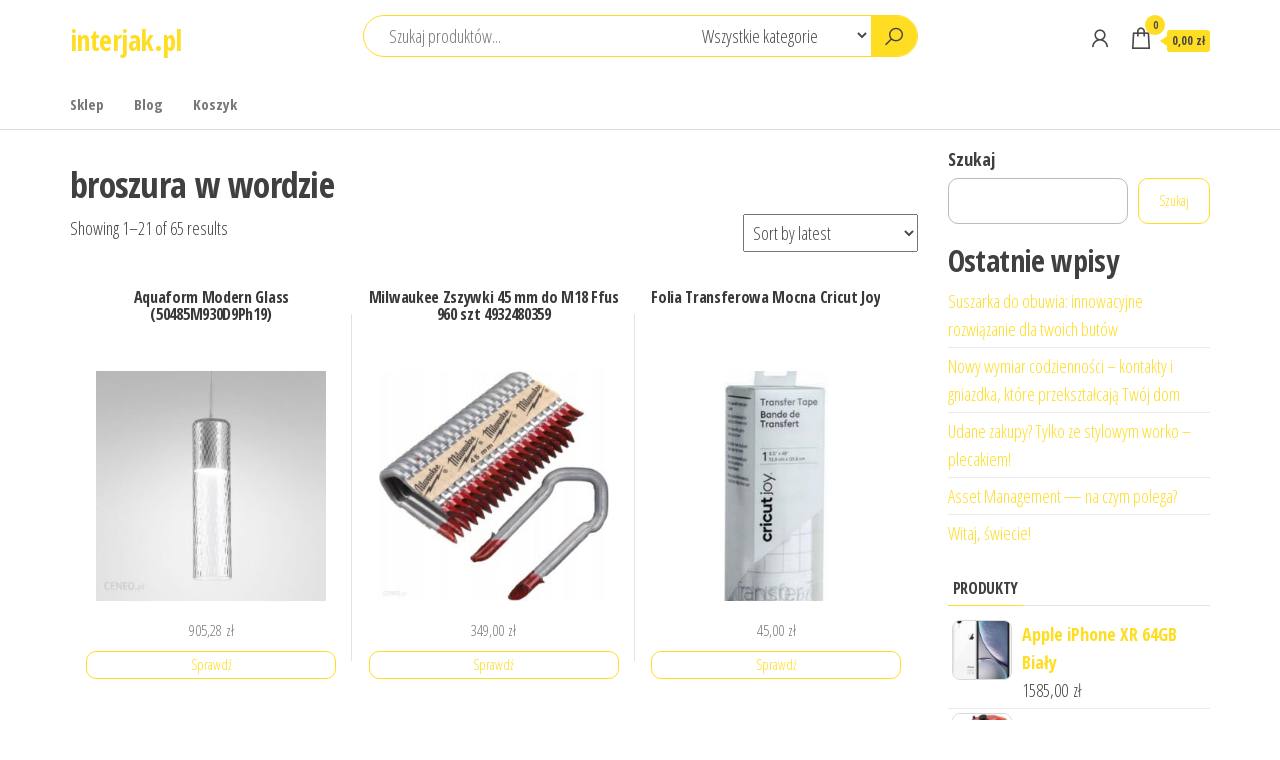

--- FILE ---
content_type: text/html; charset=UTF-8
request_url: https://interjak.pl/tag-produktu/broszura-w-wordzie/
body_size: 24319
content:
<!DOCTYPE html>
<html lang="pl-PL">
    <head>
        <meta charset="UTF-8">
        <meta name="viewport" content="width=device-width, initial-scale=1">
        <link rel="profile" href="http://gmpg.org/xfn/11">
        <title>broszura w wordzie &#8211; interjak.pl</title>
<meta name='robots' content='max-image-preview:large' />
<link rel='dns-prefetch' href='//fonts.googleapis.com' />
<link href='https://fonts.gstatic.com' crossorigin rel='preconnect' />
<link rel="alternate" type="application/rss+xml" title="interjak.pl &raquo; Kanał z wpisami" href="https://interjak.pl/feed/" />
<link rel="alternate" type="application/rss+xml" title="interjak.pl &raquo; Kanał z komentarzami" href="https://interjak.pl/comments/feed/" />
<link rel="alternate" type="application/rss+xml" title="Kanał interjak.pl &raquo; broszura w wordzie Tag" href="https://interjak.pl/tag-produktu/broszura-w-wordzie/feed/" />
<style id='wp-img-auto-sizes-contain-inline-css' type='text/css'>
img:is([sizes=auto i],[sizes^="auto," i]){contain-intrinsic-size:3000px 1500px}
/*# sourceURL=wp-img-auto-sizes-contain-inline-css */
</style>
<style id='wp-emoji-styles-inline-css' type='text/css'>

	img.wp-smiley, img.emoji {
		display: inline !important;
		border: none !important;
		box-shadow: none !important;
		height: 1em !important;
		width: 1em !important;
		margin: 0 0.07em !important;
		vertical-align: -0.1em !important;
		background: none !important;
		padding: 0 !important;
	}
/*# sourceURL=wp-emoji-styles-inline-css */
</style>
<style id='wp-block-library-inline-css' type='text/css'>
:root{--wp-block-synced-color:#7a00df;--wp-block-synced-color--rgb:122,0,223;--wp-bound-block-color:var(--wp-block-synced-color);--wp-editor-canvas-background:#ddd;--wp-admin-theme-color:#007cba;--wp-admin-theme-color--rgb:0,124,186;--wp-admin-theme-color-darker-10:#006ba1;--wp-admin-theme-color-darker-10--rgb:0,107,160.5;--wp-admin-theme-color-darker-20:#005a87;--wp-admin-theme-color-darker-20--rgb:0,90,135;--wp-admin-border-width-focus:2px}@media (min-resolution:192dpi){:root{--wp-admin-border-width-focus:1.5px}}.wp-element-button{cursor:pointer}:root .has-very-light-gray-background-color{background-color:#eee}:root .has-very-dark-gray-background-color{background-color:#313131}:root .has-very-light-gray-color{color:#eee}:root .has-very-dark-gray-color{color:#313131}:root .has-vivid-green-cyan-to-vivid-cyan-blue-gradient-background{background:linear-gradient(135deg,#00d084,#0693e3)}:root .has-purple-crush-gradient-background{background:linear-gradient(135deg,#34e2e4,#4721fb 50%,#ab1dfe)}:root .has-hazy-dawn-gradient-background{background:linear-gradient(135deg,#faaca8,#dad0ec)}:root .has-subdued-olive-gradient-background{background:linear-gradient(135deg,#fafae1,#67a671)}:root .has-atomic-cream-gradient-background{background:linear-gradient(135deg,#fdd79a,#004a59)}:root .has-nightshade-gradient-background{background:linear-gradient(135deg,#330968,#31cdcf)}:root .has-midnight-gradient-background{background:linear-gradient(135deg,#020381,#2874fc)}:root{--wp--preset--font-size--normal:16px;--wp--preset--font-size--huge:42px}.has-regular-font-size{font-size:1em}.has-larger-font-size{font-size:2.625em}.has-normal-font-size{font-size:var(--wp--preset--font-size--normal)}.has-huge-font-size{font-size:var(--wp--preset--font-size--huge)}.has-text-align-center{text-align:center}.has-text-align-left{text-align:left}.has-text-align-right{text-align:right}.has-fit-text{white-space:nowrap!important}#end-resizable-editor-section{display:none}.aligncenter{clear:both}.items-justified-left{justify-content:flex-start}.items-justified-center{justify-content:center}.items-justified-right{justify-content:flex-end}.items-justified-space-between{justify-content:space-between}.screen-reader-text{border:0;clip-path:inset(50%);height:1px;margin:-1px;overflow:hidden;padding:0;position:absolute;width:1px;word-wrap:normal!important}.screen-reader-text:focus{background-color:#ddd;clip-path:none;color:#444;display:block;font-size:1em;height:auto;left:5px;line-height:normal;padding:15px 23px 14px;text-decoration:none;top:5px;width:auto;z-index:100000}html :where(.has-border-color){border-style:solid}html :where([style*=border-top-color]){border-top-style:solid}html :where([style*=border-right-color]){border-right-style:solid}html :where([style*=border-bottom-color]){border-bottom-style:solid}html :where([style*=border-left-color]){border-left-style:solid}html :where([style*=border-width]){border-style:solid}html :where([style*=border-top-width]){border-top-style:solid}html :where([style*=border-right-width]){border-right-style:solid}html :where([style*=border-bottom-width]){border-bottom-style:solid}html :where([style*=border-left-width]){border-left-style:solid}html :where(img[class*=wp-image-]){height:auto;max-width:100%}:where(figure){margin:0 0 1em}html :where(.is-position-sticky){--wp-admin--admin-bar--position-offset:var(--wp-admin--admin-bar--height,0px)}@media screen and (max-width:600px){html :where(.is-position-sticky){--wp-admin--admin-bar--position-offset:0px}}

/*# sourceURL=wp-block-library-inline-css */
</style><style id='wp-block-heading-inline-css' type='text/css'>
h1:where(.wp-block-heading).has-background,h2:where(.wp-block-heading).has-background,h3:where(.wp-block-heading).has-background,h4:where(.wp-block-heading).has-background,h5:where(.wp-block-heading).has-background,h6:where(.wp-block-heading).has-background{padding:1.25em 2.375em}h1.has-text-align-left[style*=writing-mode]:where([style*=vertical-lr]),h1.has-text-align-right[style*=writing-mode]:where([style*=vertical-rl]),h2.has-text-align-left[style*=writing-mode]:where([style*=vertical-lr]),h2.has-text-align-right[style*=writing-mode]:where([style*=vertical-rl]),h3.has-text-align-left[style*=writing-mode]:where([style*=vertical-lr]),h3.has-text-align-right[style*=writing-mode]:where([style*=vertical-rl]),h4.has-text-align-left[style*=writing-mode]:where([style*=vertical-lr]),h4.has-text-align-right[style*=writing-mode]:where([style*=vertical-rl]),h5.has-text-align-left[style*=writing-mode]:where([style*=vertical-lr]),h5.has-text-align-right[style*=writing-mode]:where([style*=vertical-rl]),h6.has-text-align-left[style*=writing-mode]:where([style*=vertical-lr]),h6.has-text-align-right[style*=writing-mode]:where([style*=vertical-rl]){rotate:180deg}
/*# sourceURL=https://interjak.pl/wp-includes/blocks/heading/style.min.css */
</style>
<style id='wp-block-image-inline-css' type='text/css'>
.wp-block-image>a,.wp-block-image>figure>a{display:inline-block}.wp-block-image img{box-sizing:border-box;height:auto;max-width:100%;vertical-align:bottom}@media not (prefers-reduced-motion){.wp-block-image img.hide{visibility:hidden}.wp-block-image img.show{animation:show-content-image .4s}}.wp-block-image[style*=border-radius] img,.wp-block-image[style*=border-radius]>a{border-radius:inherit}.wp-block-image.has-custom-border img{box-sizing:border-box}.wp-block-image.aligncenter{text-align:center}.wp-block-image.alignfull>a,.wp-block-image.alignwide>a{width:100%}.wp-block-image.alignfull img,.wp-block-image.alignwide img{height:auto;width:100%}.wp-block-image .aligncenter,.wp-block-image .alignleft,.wp-block-image .alignright,.wp-block-image.aligncenter,.wp-block-image.alignleft,.wp-block-image.alignright{display:table}.wp-block-image .aligncenter>figcaption,.wp-block-image .alignleft>figcaption,.wp-block-image .alignright>figcaption,.wp-block-image.aligncenter>figcaption,.wp-block-image.alignleft>figcaption,.wp-block-image.alignright>figcaption{caption-side:bottom;display:table-caption}.wp-block-image .alignleft{float:left;margin:.5em 1em .5em 0}.wp-block-image .alignright{float:right;margin:.5em 0 .5em 1em}.wp-block-image .aligncenter{margin-left:auto;margin-right:auto}.wp-block-image :where(figcaption){margin-bottom:1em;margin-top:.5em}.wp-block-image.is-style-circle-mask img{border-radius:9999px}@supports ((-webkit-mask-image:none) or (mask-image:none)) or (-webkit-mask-image:none){.wp-block-image.is-style-circle-mask img{border-radius:0;-webkit-mask-image:url('data:image/svg+xml;utf8,<svg viewBox="0 0 100 100" xmlns="http://www.w3.org/2000/svg"><circle cx="50" cy="50" r="50"/></svg>');mask-image:url('data:image/svg+xml;utf8,<svg viewBox="0 0 100 100" xmlns="http://www.w3.org/2000/svg"><circle cx="50" cy="50" r="50"/></svg>');mask-mode:alpha;-webkit-mask-position:center;mask-position:center;-webkit-mask-repeat:no-repeat;mask-repeat:no-repeat;-webkit-mask-size:contain;mask-size:contain}}:root :where(.wp-block-image.is-style-rounded img,.wp-block-image .is-style-rounded img){border-radius:9999px}.wp-block-image figure{margin:0}.wp-lightbox-container{display:flex;flex-direction:column;position:relative}.wp-lightbox-container img{cursor:zoom-in}.wp-lightbox-container img:hover+button{opacity:1}.wp-lightbox-container button{align-items:center;backdrop-filter:blur(16px) saturate(180%);background-color:#5a5a5a40;border:none;border-radius:4px;cursor:zoom-in;display:flex;height:20px;justify-content:center;opacity:0;padding:0;position:absolute;right:16px;text-align:center;top:16px;width:20px;z-index:100}@media not (prefers-reduced-motion){.wp-lightbox-container button{transition:opacity .2s ease}}.wp-lightbox-container button:focus-visible{outline:3px auto #5a5a5a40;outline:3px auto -webkit-focus-ring-color;outline-offset:3px}.wp-lightbox-container button:hover{cursor:pointer;opacity:1}.wp-lightbox-container button:focus{opacity:1}.wp-lightbox-container button:focus,.wp-lightbox-container button:hover,.wp-lightbox-container button:not(:hover):not(:active):not(.has-background){background-color:#5a5a5a40;border:none}.wp-lightbox-overlay{box-sizing:border-box;cursor:zoom-out;height:100vh;left:0;overflow:hidden;position:fixed;top:0;visibility:hidden;width:100%;z-index:100000}.wp-lightbox-overlay .close-button{align-items:center;cursor:pointer;display:flex;justify-content:center;min-height:40px;min-width:40px;padding:0;position:absolute;right:calc(env(safe-area-inset-right) + 16px);top:calc(env(safe-area-inset-top) + 16px);z-index:5000000}.wp-lightbox-overlay .close-button:focus,.wp-lightbox-overlay .close-button:hover,.wp-lightbox-overlay .close-button:not(:hover):not(:active):not(.has-background){background:none;border:none}.wp-lightbox-overlay .lightbox-image-container{height:var(--wp--lightbox-container-height);left:50%;overflow:hidden;position:absolute;top:50%;transform:translate(-50%,-50%);transform-origin:top left;width:var(--wp--lightbox-container-width);z-index:9999999999}.wp-lightbox-overlay .wp-block-image{align-items:center;box-sizing:border-box;display:flex;height:100%;justify-content:center;margin:0;position:relative;transform-origin:0 0;width:100%;z-index:3000000}.wp-lightbox-overlay .wp-block-image img{height:var(--wp--lightbox-image-height);min-height:var(--wp--lightbox-image-height);min-width:var(--wp--lightbox-image-width);width:var(--wp--lightbox-image-width)}.wp-lightbox-overlay .wp-block-image figcaption{display:none}.wp-lightbox-overlay button{background:none;border:none}.wp-lightbox-overlay .scrim{background-color:#fff;height:100%;opacity:.9;position:absolute;width:100%;z-index:2000000}.wp-lightbox-overlay.active{visibility:visible}@media not (prefers-reduced-motion){.wp-lightbox-overlay.active{animation:turn-on-visibility .25s both}.wp-lightbox-overlay.active img{animation:turn-on-visibility .35s both}.wp-lightbox-overlay.show-closing-animation:not(.active){animation:turn-off-visibility .35s both}.wp-lightbox-overlay.show-closing-animation:not(.active) img{animation:turn-off-visibility .25s both}.wp-lightbox-overlay.zoom.active{animation:none;opacity:1;visibility:visible}.wp-lightbox-overlay.zoom.active .lightbox-image-container{animation:lightbox-zoom-in .4s}.wp-lightbox-overlay.zoom.active .lightbox-image-container img{animation:none}.wp-lightbox-overlay.zoom.active .scrim{animation:turn-on-visibility .4s forwards}.wp-lightbox-overlay.zoom.show-closing-animation:not(.active){animation:none}.wp-lightbox-overlay.zoom.show-closing-animation:not(.active) .lightbox-image-container{animation:lightbox-zoom-out .4s}.wp-lightbox-overlay.zoom.show-closing-animation:not(.active) .lightbox-image-container img{animation:none}.wp-lightbox-overlay.zoom.show-closing-animation:not(.active) .scrim{animation:turn-off-visibility .4s forwards}}@keyframes show-content-image{0%{visibility:hidden}99%{visibility:hidden}to{visibility:visible}}@keyframes turn-on-visibility{0%{opacity:0}to{opacity:1}}@keyframes turn-off-visibility{0%{opacity:1;visibility:visible}99%{opacity:0;visibility:visible}to{opacity:0;visibility:hidden}}@keyframes lightbox-zoom-in{0%{transform:translate(calc((-100vw + var(--wp--lightbox-scrollbar-width))/2 + var(--wp--lightbox-initial-left-position)),calc(-50vh + var(--wp--lightbox-initial-top-position))) scale(var(--wp--lightbox-scale))}to{transform:translate(-50%,-50%) scale(1)}}@keyframes lightbox-zoom-out{0%{transform:translate(-50%,-50%) scale(1);visibility:visible}99%{visibility:visible}to{transform:translate(calc((-100vw + var(--wp--lightbox-scrollbar-width))/2 + var(--wp--lightbox-initial-left-position)),calc(-50vh + var(--wp--lightbox-initial-top-position))) scale(var(--wp--lightbox-scale));visibility:hidden}}
/*# sourceURL=https://interjak.pl/wp-includes/blocks/image/style.min.css */
</style>
<style id='wp-block-latest-posts-inline-css' type='text/css'>
.wp-block-latest-posts{box-sizing:border-box}.wp-block-latest-posts.alignleft{margin-right:2em}.wp-block-latest-posts.alignright{margin-left:2em}.wp-block-latest-posts.wp-block-latest-posts__list{list-style:none}.wp-block-latest-posts.wp-block-latest-posts__list li{clear:both;overflow-wrap:break-word}.wp-block-latest-posts.is-grid{display:flex;flex-wrap:wrap}.wp-block-latest-posts.is-grid li{margin:0 1.25em 1.25em 0;width:100%}@media (min-width:600px){.wp-block-latest-posts.columns-2 li{width:calc(50% - .625em)}.wp-block-latest-posts.columns-2 li:nth-child(2n){margin-right:0}.wp-block-latest-posts.columns-3 li{width:calc(33.33333% - .83333em)}.wp-block-latest-posts.columns-3 li:nth-child(3n){margin-right:0}.wp-block-latest-posts.columns-4 li{width:calc(25% - .9375em)}.wp-block-latest-posts.columns-4 li:nth-child(4n){margin-right:0}.wp-block-latest-posts.columns-5 li{width:calc(20% - 1em)}.wp-block-latest-posts.columns-5 li:nth-child(5n){margin-right:0}.wp-block-latest-posts.columns-6 li{width:calc(16.66667% - 1.04167em)}.wp-block-latest-posts.columns-6 li:nth-child(6n){margin-right:0}}:root :where(.wp-block-latest-posts.is-grid){padding:0}:root :where(.wp-block-latest-posts.wp-block-latest-posts__list){padding-left:0}.wp-block-latest-posts__post-author,.wp-block-latest-posts__post-date{display:block;font-size:.8125em}.wp-block-latest-posts__post-excerpt,.wp-block-latest-posts__post-full-content{margin-bottom:1em;margin-top:.5em}.wp-block-latest-posts__featured-image a{display:inline-block}.wp-block-latest-posts__featured-image img{height:auto;max-width:100%;width:auto}.wp-block-latest-posts__featured-image.alignleft{float:left;margin-right:1em}.wp-block-latest-posts__featured-image.alignright{float:right;margin-left:1em}.wp-block-latest-posts__featured-image.aligncenter{margin-bottom:1em;text-align:center}
/*# sourceURL=https://interjak.pl/wp-includes/blocks/latest-posts/style.min.css */
</style>
<style id='wp-block-search-inline-css' type='text/css'>
.wp-block-search__button{margin-left:10px;word-break:normal}.wp-block-search__button.has-icon{line-height:0}.wp-block-search__button svg{height:1.25em;min-height:24px;min-width:24px;width:1.25em;fill:currentColor;vertical-align:text-bottom}:where(.wp-block-search__button){border:1px solid #ccc;padding:6px 10px}.wp-block-search__inside-wrapper{display:flex;flex:auto;flex-wrap:nowrap;max-width:100%}.wp-block-search__label{width:100%}.wp-block-search.wp-block-search__button-only .wp-block-search__button{box-sizing:border-box;display:flex;flex-shrink:0;justify-content:center;margin-left:0;max-width:100%}.wp-block-search.wp-block-search__button-only .wp-block-search__inside-wrapper{min-width:0!important;transition-property:width}.wp-block-search.wp-block-search__button-only .wp-block-search__input{flex-basis:100%;transition-duration:.3s}.wp-block-search.wp-block-search__button-only.wp-block-search__searchfield-hidden,.wp-block-search.wp-block-search__button-only.wp-block-search__searchfield-hidden .wp-block-search__inside-wrapper{overflow:hidden}.wp-block-search.wp-block-search__button-only.wp-block-search__searchfield-hidden .wp-block-search__input{border-left-width:0!important;border-right-width:0!important;flex-basis:0;flex-grow:0;margin:0;min-width:0!important;padding-left:0!important;padding-right:0!important;width:0!important}:where(.wp-block-search__input){appearance:none;border:1px solid #949494;flex-grow:1;font-family:inherit;font-size:inherit;font-style:inherit;font-weight:inherit;letter-spacing:inherit;line-height:inherit;margin-left:0;margin-right:0;min-width:3rem;padding:8px;text-decoration:unset!important;text-transform:inherit}:where(.wp-block-search__button-inside .wp-block-search__inside-wrapper){background-color:#fff;border:1px solid #949494;box-sizing:border-box;padding:4px}:where(.wp-block-search__button-inside .wp-block-search__inside-wrapper) .wp-block-search__input{border:none;border-radius:0;padding:0 4px}:where(.wp-block-search__button-inside .wp-block-search__inside-wrapper) .wp-block-search__input:focus{outline:none}:where(.wp-block-search__button-inside .wp-block-search__inside-wrapper) :where(.wp-block-search__button){padding:4px 8px}.wp-block-search.aligncenter .wp-block-search__inside-wrapper{margin:auto}.wp-block[data-align=right] .wp-block-search.wp-block-search__button-only .wp-block-search__inside-wrapper{float:right}
/*# sourceURL=https://interjak.pl/wp-includes/blocks/search/style.min.css */
</style>
<style id='wp-block-group-inline-css' type='text/css'>
.wp-block-group{box-sizing:border-box}:where(.wp-block-group.wp-block-group-is-layout-constrained){position:relative}
/*# sourceURL=https://interjak.pl/wp-includes/blocks/group/style.min.css */
</style>
<style id='global-styles-inline-css' type='text/css'>
:root{--wp--preset--aspect-ratio--square: 1;--wp--preset--aspect-ratio--4-3: 4/3;--wp--preset--aspect-ratio--3-4: 3/4;--wp--preset--aspect-ratio--3-2: 3/2;--wp--preset--aspect-ratio--2-3: 2/3;--wp--preset--aspect-ratio--16-9: 16/9;--wp--preset--aspect-ratio--9-16: 9/16;--wp--preset--color--black: #000000;--wp--preset--color--cyan-bluish-gray: #abb8c3;--wp--preset--color--white: #ffffff;--wp--preset--color--pale-pink: #f78da7;--wp--preset--color--vivid-red: #cf2e2e;--wp--preset--color--luminous-vivid-orange: #ff6900;--wp--preset--color--luminous-vivid-amber: #fcb900;--wp--preset--color--light-green-cyan: #7bdcb5;--wp--preset--color--vivid-green-cyan: #00d084;--wp--preset--color--pale-cyan-blue: #8ed1fc;--wp--preset--color--vivid-cyan-blue: #0693e3;--wp--preset--color--vivid-purple: #9b51e0;--wp--preset--gradient--vivid-cyan-blue-to-vivid-purple: linear-gradient(135deg,rgb(6,147,227) 0%,rgb(155,81,224) 100%);--wp--preset--gradient--light-green-cyan-to-vivid-green-cyan: linear-gradient(135deg,rgb(122,220,180) 0%,rgb(0,208,130) 100%);--wp--preset--gradient--luminous-vivid-amber-to-luminous-vivid-orange: linear-gradient(135deg,rgb(252,185,0) 0%,rgb(255,105,0) 100%);--wp--preset--gradient--luminous-vivid-orange-to-vivid-red: linear-gradient(135deg,rgb(255,105,0) 0%,rgb(207,46,46) 100%);--wp--preset--gradient--very-light-gray-to-cyan-bluish-gray: linear-gradient(135deg,rgb(238,238,238) 0%,rgb(169,184,195) 100%);--wp--preset--gradient--cool-to-warm-spectrum: linear-gradient(135deg,rgb(74,234,220) 0%,rgb(151,120,209) 20%,rgb(207,42,186) 40%,rgb(238,44,130) 60%,rgb(251,105,98) 80%,rgb(254,248,76) 100%);--wp--preset--gradient--blush-light-purple: linear-gradient(135deg,rgb(255,206,236) 0%,rgb(152,150,240) 100%);--wp--preset--gradient--blush-bordeaux: linear-gradient(135deg,rgb(254,205,165) 0%,rgb(254,45,45) 50%,rgb(107,0,62) 100%);--wp--preset--gradient--luminous-dusk: linear-gradient(135deg,rgb(255,203,112) 0%,rgb(199,81,192) 50%,rgb(65,88,208) 100%);--wp--preset--gradient--pale-ocean: linear-gradient(135deg,rgb(255,245,203) 0%,rgb(182,227,212) 50%,rgb(51,167,181) 100%);--wp--preset--gradient--electric-grass: linear-gradient(135deg,rgb(202,248,128) 0%,rgb(113,206,126) 100%);--wp--preset--gradient--midnight: linear-gradient(135deg,rgb(2,3,129) 0%,rgb(40,116,252) 100%);--wp--preset--font-size--small: 13px;--wp--preset--font-size--medium: 20px;--wp--preset--font-size--large: 36px;--wp--preset--font-size--x-large: 42px;--wp--preset--spacing--20: 0.44rem;--wp--preset--spacing--30: 0.67rem;--wp--preset--spacing--40: 1rem;--wp--preset--spacing--50: 1.5rem;--wp--preset--spacing--60: 2.25rem;--wp--preset--spacing--70: 3.38rem;--wp--preset--spacing--80: 5.06rem;--wp--preset--shadow--natural: 6px 6px 9px rgba(0, 0, 0, 0.2);--wp--preset--shadow--deep: 12px 12px 50px rgba(0, 0, 0, 0.4);--wp--preset--shadow--sharp: 6px 6px 0px rgba(0, 0, 0, 0.2);--wp--preset--shadow--outlined: 6px 6px 0px -3px rgb(255, 255, 255), 6px 6px rgb(0, 0, 0);--wp--preset--shadow--crisp: 6px 6px 0px rgb(0, 0, 0);}:where(.is-layout-flex){gap: 0.5em;}:where(.is-layout-grid){gap: 0.5em;}body .is-layout-flex{display: flex;}.is-layout-flex{flex-wrap: wrap;align-items: center;}.is-layout-flex > :is(*, div){margin: 0;}body .is-layout-grid{display: grid;}.is-layout-grid > :is(*, div){margin: 0;}:where(.wp-block-columns.is-layout-flex){gap: 2em;}:where(.wp-block-columns.is-layout-grid){gap: 2em;}:where(.wp-block-post-template.is-layout-flex){gap: 1.25em;}:where(.wp-block-post-template.is-layout-grid){gap: 1.25em;}.has-black-color{color: var(--wp--preset--color--black) !important;}.has-cyan-bluish-gray-color{color: var(--wp--preset--color--cyan-bluish-gray) !important;}.has-white-color{color: var(--wp--preset--color--white) !important;}.has-pale-pink-color{color: var(--wp--preset--color--pale-pink) !important;}.has-vivid-red-color{color: var(--wp--preset--color--vivid-red) !important;}.has-luminous-vivid-orange-color{color: var(--wp--preset--color--luminous-vivid-orange) !important;}.has-luminous-vivid-amber-color{color: var(--wp--preset--color--luminous-vivid-amber) !important;}.has-light-green-cyan-color{color: var(--wp--preset--color--light-green-cyan) !important;}.has-vivid-green-cyan-color{color: var(--wp--preset--color--vivid-green-cyan) !important;}.has-pale-cyan-blue-color{color: var(--wp--preset--color--pale-cyan-blue) !important;}.has-vivid-cyan-blue-color{color: var(--wp--preset--color--vivid-cyan-blue) !important;}.has-vivid-purple-color{color: var(--wp--preset--color--vivid-purple) !important;}.has-black-background-color{background-color: var(--wp--preset--color--black) !important;}.has-cyan-bluish-gray-background-color{background-color: var(--wp--preset--color--cyan-bluish-gray) !important;}.has-white-background-color{background-color: var(--wp--preset--color--white) !important;}.has-pale-pink-background-color{background-color: var(--wp--preset--color--pale-pink) !important;}.has-vivid-red-background-color{background-color: var(--wp--preset--color--vivid-red) !important;}.has-luminous-vivid-orange-background-color{background-color: var(--wp--preset--color--luminous-vivid-orange) !important;}.has-luminous-vivid-amber-background-color{background-color: var(--wp--preset--color--luminous-vivid-amber) !important;}.has-light-green-cyan-background-color{background-color: var(--wp--preset--color--light-green-cyan) !important;}.has-vivid-green-cyan-background-color{background-color: var(--wp--preset--color--vivid-green-cyan) !important;}.has-pale-cyan-blue-background-color{background-color: var(--wp--preset--color--pale-cyan-blue) !important;}.has-vivid-cyan-blue-background-color{background-color: var(--wp--preset--color--vivid-cyan-blue) !important;}.has-vivid-purple-background-color{background-color: var(--wp--preset--color--vivid-purple) !important;}.has-black-border-color{border-color: var(--wp--preset--color--black) !important;}.has-cyan-bluish-gray-border-color{border-color: var(--wp--preset--color--cyan-bluish-gray) !important;}.has-white-border-color{border-color: var(--wp--preset--color--white) !important;}.has-pale-pink-border-color{border-color: var(--wp--preset--color--pale-pink) !important;}.has-vivid-red-border-color{border-color: var(--wp--preset--color--vivid-red) !important;}.has-luminous-vivid-orange-border-color{border-color: var(--wp--preset--color--luminous-vivid-orange) !important;}.has-luminous-vivid-amber-border-color{border-color: var(--wp--preset--color--luminous-vivid-amber) !important;}.has-light-green-cyan-border-color{border-color: var(--wp--preset--color--light-green-cyan) !important;}.has-vivid-green-cyan-border-color{border-color: var(--wp--preset--color--vivid-green-cyan) !important;}.has-pale-cyan-blue-border-color{border-color: var(--wp--preset--color--pale-cyan-blue) !important;}.has-vivid-cyan-blue-border-color{border-color: var(--wp--preset--color--vivid-cyan-blue) !important;}.has-vivid-purple-border-color{border-color: var(--wp--preset--color--vivid-purple) !important;}.has-vivid-cyan-blue-to-vivid-purple-gradient-background{background: var(--wp--preset--gradient--vivid-cyan-blue-to-vivid-purple) !important;}.has-light-green-cyan-to-vivid-green-cyan-gradient-background{background: var(--wp--preset--gradient--light-green-cyan-to-vivid-green-cyan) !important;}.has-luminous-vivid-amber-to-luminous-vivid-orange-gradient-background{background: var(--wp--preset--gradient--luminous-vivid-amber-to-luminous-vivid-orange) !important;}.has-luminous-vivid-orange-to-vivid-red-gradient-background{background: var(--wp--preset--gradient--luminous-vivid-orange-to-vivid-red) !important;}.has-very-light-gray-to-cyan-bluish-gray-gradient-background{background: var(--wp--preset--gradient--very-light-gray-to-cyan-bluish-gray) !important;}.has-cool-to-warm-spectrum-gradient-background{background: var(--wp--preset--gradient--cool-to-warm-spectrum) !important;}.has-blush-light-purple-gradient-background{background: var(--wp--preset--gradient--blush-light-purple) !important;}.has-blush-bordeaux-gradient-background{background: var(--wp--preset--gradient--blush-bordeaux) !important;}.has-luminous-dusk-gradient-background{background: var(--wp--preset--gradient--luminous-dusk) !important;}.has-pale-ocean-gradient-background{background: var(--wp--preset--gradient--pale-ocean) !important;}.has-electric-grass-gradient-background{background: var(--wp--preset--gradient--electric-grass) !important;}.has-midnight-gradient-background{background: var(--wp--preset--gradient--midnight) !important;}.has-small-font-size{font-size: var(--wp--preset--font-size--small) !important;}.has-medium-font-size{font-size: var(--wp--preset--font-size--medium) !important;}.has-large-font-size{font-size: var(--wp--preset--font-size--large) !important;}.has-x-large-font-size{font-size: var(--wp--preset--font-size--x-large) !important;}
/*# sourceURL=global-styles-inline-css */
</style>

<style id='classic-theme-styles-inline-css' type='text/css'>
/*! This file is auto-generated */
.wp-block-button__link{color:#fff;background-color:#32373c;border-radius:9999px;box-shadow:none;text-decoration:none;padding:calc(.667em + 2px) calc(1.333em + 2px);font-size:1.125em}.wp-block-file__button{background:#32373c;color:#fff;text-decoration:none}
/*# sourceURL=/wp-includes/css/classic-themes.min.css */
</style>
<link rel='stylesheet' id='woocommerce-layout-css' href='https://interjak.pl/wp-content/plugins/woocommerce/assets/css/woocommerce-layout.css?ver=6.4.1' type='text/css' media='all' />
<link rel='stylesheet' id='woocommerce-smallscreen-css' href='https://interjak.pl/wp-content/plugins/woocommerce/assets/css/woocommerce-smallscreen.css?ver=6.4.1' type='text/css' media='only screen and (max-width: 768px)' />
<link rel='stylesheet' id='woocommerce-general-css' href='https://interjak.pl/wp-content/plugins/woocommerce/assets/css/woocommerce.css?ver=6.4.1' type='text/css' media='all' />
<style id='woocommerce-inline-inline-css' type='text/css'>
.woocommerce form .form-row .required { visibility: visible; }
/*# sourceURL=woocommerce-inline-inline-css */
</style>
<link rel='stylesheet' id='envo-shop-fonts-css' href='https://fonts.googleapis.com/css?family=Open+Sans+Condensed%3A300%2C500%2C700&#038;subset=cyrillic%2Ccyrillic-ext%2Cgreek%2Cgreek-ext%2Clatin-ext%2Cvietnamese' type='text/css' media='all' />
<link rel='stylesheet' id='bootstrap-css' href='https://interjak.pl/wp-content/themes/envo-shop/css/bootstrap.css?ver=3.3.7' type='text/css' media='all' />
<link rel='stylesheet' id='mmenu-light-css' href='https://interjak.pl/wp-content/themes/envo-shop/css/mmenu-light.min.css?ver=1.0.9' type='text/css' media='all' />
<link rel='stylesheet' id='envo-shop-stylesheet-css' href='https://interjak.pl/wp-content/themes/envo-shop/style.css?ver=1.0.9' type='text/css' media='all' />
<link rel='stylesheet' id='line-awesome-css' href='https://interjak.pl/wp-content/themes/envo-shop/css/line-awesome.min.css?ver=1.3.0' type='text/css' media='all' />
<script type="text/javascript" src="https://interjak.pl/wp-includes/js/jquery/jquery.min.js?ver=3.7.1" id="jquery-core-js"></script>
<script type="text/javascript" src="https://interjak.pl/wp-includes/js/jquery/jquery-migrate.min.js?ver=3.4.1" id="jquery-migrate-js"></script>
<link rel="https://api.w.org/" href="https://interjak.pl/wp-json/" /><link rel="alternate" title="JSON" type="application/json" href="https://interjak.pl/wp-json/wp/v2/product_tag/438" /><link rel="EditURI" type="application/rsd+xml" title="RSD" href="https://interjak.pl/xmlrpc.php?rsd" />
<meta name="generator" content="WordPress 6.9" />
<meta name="generator" content="WooCommerce 6.4.1" />
	<noscript><style>.woocommerce-product-gallery{ opacity: 1 !important; }</style></noscript>
			<style type="text/css" id="wp-custom-css">
			.woocommerce ul.products li.product a img {
    height: 230px;
    object-fit: contain;
}

.woocommerce ul.products li.product .woocommerce-loop-product__title {
    height: 90px;
    overflow: hidden;
}
		</style>
		    </head>
    <body id="blog" class="archive tax-product_tag term-broszura-w-wordzie term-438 wp-theme-envo-shop theme-envo-shop woocommerce woocommerce-page woocommerce-no-js">
        <a class="skip-link screen-reader-text" href="#site-content">Przejdź do treści</a>        <div class="page-wrap">
            <div class="site-header container-fluid">
    <div class="container" >
        <div class="heading-row row" >
            <div class="site-heading col-md-3 hidden-xs" >
                            <div class="site-branding-logo">
                            </div>
            <div class="site-branding-text">
                                    <p class="site-title"><a href="https://interjak.pl/" rel="home">interjak.pl</a></p>
                
                            </div><!-- .site-branding-text -->
                    </div>
            <div class="search-heading col-md-6 col-xs-12">
                                    <div class="header-search-form">
                        <form role="search" method="get" action="https://interjak.pl/">
                            <input type="hidden" name="post_type" value="product" />
                            <input class="header-search-input" name="s" type="text" placeholder="Szukaj produktów..."/>
                            <select class="header-search-select" name="product_cat">
                                <option value="">Wszystkie kategorie</option> 
                                <option value="access-point">Access Point (2)</option><option value="adaptery-bluetooth">Adaptery bluetooth (5)</option><option value="akcesoria-audio">Akcesoria Audio (1)</option><option value="akcesoria-dla-kucharzy-i-barmanow">Akcesoria dla kucharzy i barmanów (5)</option><option value="akcesoria-do-drukarek-biurowych">Akcesoria do drukarek biurowych (12)</option><option value="akcesoria-do-drukarek-i-skanerow">Akcesoria do drukarek i skanerów (27)</option><option value="akcesoria-do-hydrauliki">Akcesoria do hydrauliki (1)</option><option value="akcesoria-do-manicure-i-pedicure">Akcesoria do manicure i pedicure (1)</option><option value="akcesoria-do-monitoringu">Akcesoria do monitoringu (7)</option><option value="akcesoria-do-monitorow">Akcesoria do monitorów (1)</option><option value="akcesoria-do-myjek">Akcesoria do myjek (1)</option><option value="akcesoria-do-opraw-dokumentow">Akcesoria do opraw dokumentów (56)</option><option value="akcesoria-do-spawania-i-lutowania">Akcesoria do spawania i lutowania (2)</option><option value="akcesoria-do-sprzetu-prezentacyjnego">Akcesoria do sprzętu prezentacyjnego (60)</option><option value="akcesoria-do-tabletow">Akcesoria do tabletów (3)</option><option value="akcesoria-do-urzadzen-sieciowych">Akcesoria do urządzeń sieciowych (4)</option><option value="akcesoria-do-utrzymania-czystosci">Akcesoria do utrzymania czystości (5)</option><option value="akcesoria-grzewcze">Akcesoria grzewcze (2)</option><option value="akcesoria-i-czesci-do-agd">Akcesoria i części do AGD (1)</option><option value="akcesoria-i-czesci-do-przyczep-kempingowych">Akcesoria i części do przyczep kempingowych (1)</option><option value="akcesoria-i-czesci-modelarskie">Akcesoria i części modelarskie (1)</option><option value="akcesoria-i-gadzety-reklamowe">Akcesoria i gadżety reklamowe (1)</option><option value="akcesoria-krawieckie">Akcesoria krawieckie (2)</option><option value="akcesoria-szwalnicze-i-tekstylia">Akcesoria szwalnicze i tekstylia (5)</option><option value="akumulatory-dedykowane">Akumulatory dedykowane (3)</option><option value="akumulatory-i-baterie-uniwersalne">Akumulatory i baterie uniwersalne (9)</option><option value="akumulatory-i-ladowarki-do-konsol-i-kontrolerow">Akumulatory i ładowarki do konsol i kontrolerów (1)</option><option value="aparaty-bezlusterkowe">Aparaty bezlusterkowe (7)</option><option value="aparaty-cyfrowe">Aparaty cyfrowe (3)</option><option value="artykuly-papiernicze">Artykuły papiernicze (35)</option><option value="artykuly-pismiennicze">Artykuły piśmiennicze (123)</option><option value="atlasy-treningowe">Atlasy treningowe (1)</option><option value="baterie-do-laptopow">Baterie do laptopów (3)</option><option value="bindownice">Bindownice (16)</option><option value="bity">Bity (2)</option><option value="biurka">Biurka (90)</option><option value="biurka-dzieciece">Biurka dziecięce (3)</option><option value="blendery-reczne">Blendery ręczne (2)</option><option value="bluzy-damskie">Bluzy damskie (1)</option><option value="boostery-testosteronu">Boostery testosteronu (1)</option><option value="budy-dla-psow">Budy dla psów (1)</option><option value="buty-sportowe-meskie">Buty sportowe męskie (1)</option><option value="buty-trekkingowe">Buty trekkingowe (2)</option><option value="centrale-telefoniczne">Centrale telefoniczne (16)</option><option value="cewki-kopulki-i-sterowniki-zaplonowe">Cewki, kopułki i sterowniki zapłonowe (1)</option><option value="chemia-gospodarcza">Chemia gospodarcza (1)</option><option value="chlodzenie-procesora">Chłodzenie procesora (2)</option><option value="czujniki-i-sondy">Czujniki i sondy (1)</option><option value="czujniki-ukladu-elektrycznego-i-zaplonu">Czujniki układu elektrycznego i zapłonu (2)</option><option value="czytniki-e-book">Czytniki e-book (7)</option><option value="czytniki-kodow-kreskowych">Czytniki kodów kreskowych (12)</option><option value="dart">Dart (1)</option><option value="dekielki-i-zaslepki">Dekielki i zaślepki (1)</option><option value="deski-sedesowe-i-pokrywy">Deski sedesowe i pokrywy (1)</option><option value="doprowadzenie-wody-i-kanalizacja">Doprowadzenie wody i kanalizacja (1)</option><option value="drobne-urzadzenia-gastronomiczne">Drobne urządzenia gastronomiczne (4)</option><option value="drony">Drony (2)</option><option value="drukarki-atramentowe">Drukarki atramentowe (18)</option><option value="drukarki-etykiet">Drukarki etykiet (113)</option><option value="drukarki-i-kasy-fiskalne">Drukarki i kasy fiskalne (14)</option><option value="drukarki-iglowe">Drukarki igłowe (2)</option><option value="drukarki-laserowe">Drukarki laserowe (56)</option><option value="drukarki-termosublimacyjne-i-zelowe">Drukarki termosublimacyjne i żelowe (1)</option><option value="druki">Druki (54)</option><option value="dyski-nas">Dyski NAS (4)</option><option value="dyski-serwerowe">Dyski serwerowe (2)</option><option value="dyski-ssd">Dyski SSD (17)</option><option value="dyski-twarde">Dyski twarde (10)</option><option value="dyski-zewnetrzne">Dyski zewnętrzne (6)</option><option value="dziurkacze-i-zszywacze">Dziurkacze i zszywacze (25)</option><option value="edytory-grafiki-i-video">Edytory grafiki i video (6)</option><option value="ekrany-projekcyjne">Ekrany projekcyjne (208)</option><option value="ekspresy-cisnieniowe">Ekspresy ciśnieniowe (3)</option><option value="elektryczne-szczoteczki-do-zebow">Elektryczne szczoteczki do zębów (1)</option><option value="elementy-montazowe">Elementy montażowe (1)</option><option value="eset-security">Eset Security (2)</option><option value="etui-do-tabletow">Etui do tabletów (6)</option><option value="figurki-makiety-i-zestawy">Figurki makiety i zestawy (1)</option><option value="filtry">Filtry (1)</option><option value="filtry-do-oczyszczaczy-powietrza">Filtry do oczyszczaczy powietrza (1)</option><option value="filtry-nakranowe-i-podzlewozmywakowe">Filtry nakranowe i podzlewozmywakowe (1)</option><option value="firewalle-sprzetowe">Firewalle sprzętowe (6)</option><option value="fotele-dla-graczy">Fotele dla graczy (8)</option><option value="fotele-i-krzesla-biurowe">Fotele i krzesła biurowe (202)</option><option value="frezy">Frezy (1)</option><option value="futeraly-plecaki-i-torby-fotograficzne">Futerały plecaki i torby fotograficzne (1)</option><option value="gadzety">Gadżety (1)</option><option value="gamepady">Gamepady (9)</option><option value="gilotyny-do-papieru">Gilotyny do papieru (18)</option><option value="glebogryzarki">Glebogryzarki (1)</option><option value="glosniki-multimedialne">Głośniki multimedialne (5)</option><option value="glosniki-przenosne">Głośniki przenośne (2)</option><option value="gry-do-pobrania-na-pc">Gry do pobrania na PC (4)</option><option value="gry-dzieciece">Gry dziecięce (2)</option><option value="gry-hazardowe">Gry hazardowe (1)</option><option value="gry-pc">Gry PC (2)</option><option value="gry-planszowe">Gry planszowe (5)</option><option value="gry-playstation-4">Gry PlayStation 4 (4)</option><option value="gry-xbox-one">Gry Xbox One (2)</option><option value="grzejniki-pokojowe">Grzejniki pokojowe (5)</option><option value="gwarancje-i-pakiety-serwisowe">Gwarancje i pakiety serwisowe (5)</option><option value="higiena-psow">Higiena psów (1)</option><option value="hodowla-zwierzat">Hodowla zwierząt (22)</option><option value="hokery-i-stolki-barowe">Hokery i stołki barowe (1)</option><option value="huby-usb">Huby USB (2)</option><option value="hulajnogi">Hulajnogi (1)</option><option value="hulajnogi-elektryczne">Hulajnogi elektryczne (1)</option><option value="imadla">Imadła (2)</option><option value="instrukcje-i-znaki-bhp">Instrukcje i znaki BHP (33)</option><option value="inteligentny-dom">Inteligentny dom (2)</option><option value="irygatory-do-zebow">Irygatory do zębów (2)</option><option value="jezyk-angielski">Język angielski (1)</option><option value="kable-i-tasmy">Kable i taśmy (7)</option><option value="kable-przewody-i-wtyki">Kable przewody i wtyki (1)</option><option value="kalendarze">Kalendarze (4)</option><option value="kalkulatory">Kalkulatory (17)</option><option value="kamery-cyfrowe">Kamery cyfrowe (1)</option><option value="kamery-internetowe">Kamery internetowe (7)</option><option value="kamery-ip">Kamery IP (1)</option><option value="kamery-przemyslowe">Kamery przemysłowe (43)</option><option value="kamery-sportowe">Kamery sportowe (1)</option><option value="karmy-dla-psow">Karmy dla psów (1)</option><option value="karty-graficzne">Karty graficzne (54)</option><option value="karty-muzyczne">Karty muzyczne (1)</option><option value="karty-pamieci">Karty pamięci (5)</option><option value="karty-sieciowe">Karty sieciowe (5)</option><option value="kasety">Kasety (1)</option><option value="kaski-i-ochraniacze">Kaski i ochraniacze (1)</option><option value="katowniki-i-katomierze">Kątowniki i kątomierze (1)</option><option value="kierownice">Kierownice (5)</option><option value="klawiatury">Klawiatury (18)</option><option value="klimatyzatory">Klimatyzatory (1)</option><option value="klocki">Klocki (2)</option><option value="klucze-i-nasadki">Klucze i nasadki (1)</option><option value="kolumny-podlogowe">Kolumny podłogowe (1)</option><option value="kolowrotki">Kołowrotki (1)</option><option value="komiksy">Komiksy (1)</option><option value="kompatybilne-z-component-ypbprcyfrowe-wejscie-1-x-hdmi-glebia-koloru">kompatybilne z component (YPbPr)Cyfrowe: Wejście: 1 x HDMI™ (głębia koloru (1)</option><option value="komputery-all-in-one">Komputery All-in-one (4)</option><option value="komputery-stacjonarne">Komputery stacjonarne (11)</option><option value="koncentratory-tlenu">Koncentratory tlenu (2)</option><option value="koncowki-do-irygatorow">Końcówki do irygatorów (1)</option><option value="koncowki-do-szczoteczek-elektrycznych">Końcówki do szczoteczek elektrycznych (1)</option><option value="konsole-do-gier">Konsole do gier (1)</option><option value="konsole-i-sekretarzyki">Konsole i sekretarzyki (1)</option><option value="kontrola-dostepu">Kontrola dostępu (9)</option><option value="kontrolery">Kontrolery (1)</option><option value="kosze-i-kontenery-na-smieci">Kosze i kontenery na śmieci (6)</option><option value="kosze-na-smieci">Kosze na śmieci (1)</option><option value="kreatyny-i-staki">Kreatyny i staki (1)</option><option value="krzesla">Krzesła (1)</option><option value="kserokopiarki">Kserokopiarki (9)</option><option value="kuchenki-mikrofalowe">Kuchenki mikrofalowe (3)</option><option value="kursy-i-szkolenia">Kursy i szkolenia (3)</option><option value="lalki">Lalki (1)</option><option value="laminatory">Laminatory (19)</option><option value="lampy-do-projektorow">Lampy do projektorów (435)</option><option value="lampy-scienne">Lampy ścienne (1)</option><option value="lampy-sufitowe">Lampy sufitowe (4)</option><option value="laptopy">Laptopy (115)</option><option value="latarki">Latarki (1)</option><option value="literatura-dla-dzieci-i-mlodziezy">Literatura dla dzieci i młodzieży (1)</option><option value="literatura-podroznicza-i-przewodniki">Literatura podróżnicza i przewodniki (5)</option><option value="lodowki">Lodówki (3)</option><option value="lodowki-do-zabudowy">Lodówki do zabudowy (1)</option><option value="lornetki">Lornetki (1)</option><option value="lupy-i-mikroskopy">Lupy i mikroskopy (1)</option><option value="lustrzanki-cyfrowe">Lustrzanki cyfrowe (7)</option><option value="ladowarki-do-telefonow">Ładowarki do telefonów (3)</option><option value="ladowarki-i-zasilacze">Ładowarki i zasilacze (5)</option><option value="lawki">Ławki (1)</option><option value="lozeczka-dzieciece">Łóżeczka dziecięce (1)</option><option value="lozka-do-masazu">Łóżka do masażu (1)</option><option value="makarony">Makarony (1)</option><option value="mapy-scienne">Mapy ścienne (2)</option><option value="markizy">Markizy (1)</option><option value="maski-przeciwpylowe-i-ochronne">Maski przeciwpyłowe i ochronne (78)</option><option value="maski-rurki-i-pletwy">Maski rurki i płetwy (2)</option><option value="maszynki-do-strzyzenia">Maszynki do strzyżenia (1)</option><option value="maszyny-do-ciecia-i-gilotyny">Maszyny do cięcia i gilotyny (1)</option><option value="maszyny-do-szycia">Maszyny do szycia (4)</option><option value="materialy-eksploatacyjne-do-urzadzen-fiskalnych">Materiały eksploatacyjne do urządzeń fiskalnych (4)</option><option value="meble-do-salonow-fryzjerskich-i-kosmetycznych">Meble do salonów fryzjerskich i kosmetycznych (47)</option><option value="meble-i-wyposazenie-gabinetow-medycznych">Meble i wyposażenie gabinetów medycznych (4)</option><option value="metkownice">Metkownice (1)</option><option value="microsoft-office">Microsoft Office (2)</option><option value="microsoft-windows">Microsoft Windows (1)</option><option value="mikrokamery-dyktafony-i-inne-rejestratory">Mikrokamery dyktafony i inne rejestratory (10)</option><option value="mikrokontrolery">Mikrokontrolery (1)</option><option value="mleka-nastepne">Mleka następne (1)</option><option value="mloty-udarowe">Młoty udarowe (3)</option><option value="monitory">Monitory (55)</option><option value="monitory-pracy-serca-pulsometry">Monitory pracy serca pulsometry (4)</option><option value="monitory-przemyslowe">Monitory przemysłowe (12)</option><option value="mopy-parowe-i-parownice">Mopy parowe i parownice (2)</option><option value="myjki-wysokocisnieniowe">Myjki wysokociśnieniowe (1)</option><option value="myszy-i-trackballe">Myszy i trackballe (40)</option><option value="napedy-optyczne">Napędy optyczne (4)</option><option value="narozniki">Narożniki (1)</option><option value="narzedzia-sieciowe">Narzędzia sieciowe (1)</option><option value="narzedzia-warsztatowe">Narzędzia warsztatowe (1)</option><option value="nettopy">Nettopy (7)</option><option value="niszczarki">Niszczarki (97)</option><option value="norton-by-symantec">Norton by Symantec (3)</option><option value="nosniki-danych">Nośniki danych (1)</option><option value="noze-i-nozyce-reczne">Noże i nożyce ręczne (1)</option><option value="nozyce-do-blachy-i-rozdzieraki">Nożyce do blachy i rozdzieraki (1)</option><option value="obiektywy">Obiektywy (15)</option><option value="obiektywy-do-kamer">Obiektywy do kamer (1)</option><option value="obudowy-komputerowe">Obudowy komputerowe (5)</option><option value="obuwie-robocze">Obuwie robocze (60)</option><option value="ocieplenie-i-izolacja">Ocieplenie i izolacja (2)</option><option value="oczyszczacze-powietrza">Oczyszczacze powietrza (3)</option><option value="odkurzacze-automatyczne">Odkurzacze automatyczne (1)</option><option value="odkurzacze-pionowe">Odkurzacze pionowe (1)</option><option value="odkurzacze-tradycyjne">Odkurzacze tradycyjne (2)</option><option value="odziez-robocza">Odzież robocza (67)</option><option value="ogrzewanie-podlogowe">Ogrzewanie podłogowe (1)</option><option value="ogrzewanie-przenosne">Ogrzewanie przenośne (2)</option><option value="okulary-robocze">Okulary robocze (1)</option><option value="opalarki">Opalarki (1)</option><option value="opony-przemyslowe">Opony przemysłowe (1)</option><option value="opony-rowerowe">Opony rowerowe (1)</option><option value="opony-zimowe">Opony zimowe (1)</option><option value="oprawy-oswietleniowe">Oprawy oświetleniowe (11)</option><option value="oslony-na-obiektywy">Osłony na obiektywy (1)</option><option value="oswietlenie-biurowe">Oświetlenie biurowe (77)</option><option value="oswietlenie-zewnetrzne-i-ogrodowe">Oświetlenie zewnętrzne i ogrodowe (1)</option><option value="otwornice">Otwornice (1)</option><option value="pakowanie-i-wysylka">Pakowanie i wysyłka (22)</option><option value="pamieci-ram">Pamięci RAM (3)</option><option value="panele-prysznicowe">Panele prysznicowe (1)</option><option value="papier-fotograficzny">Papier fotograficzny (9)</option><option value="papiery-i-folie">Papiery i folie (146)</option><option value="papiery-i-tarcze-szlifierskie">Papiery i tarcze szlifierskie (1)</option><option value="parasole-ogrodowe">Parasole ogrodowe (1)</option><option value="pasty-i-materialy-termoprzewodzace">Pasty i materiały termoprzewodzące (3)</option><option value="pendrive">PenDrive (7)</option><option value="piekarniki">Piekarniki (2)</option><option value="piloty">Piloty (4)</option><option value="piloty-transmitery-i-wezyki-spustowe">Piloty transmitery i wężyki spustowe (1)</option><option value="pilki-do-siatkowki">Piłki do siatkówki (1)</option><option value="pily-spalinowe">Piły spalinowe (1)</option><option value="piorniki">Piórniki (2)</option><option value="plecaki">Plecaki (7)</option><option value="plotery">Plotery (20)</option><option value="plyty-elektryczne-do-zabudowy">Płyty elektryczne do zabudowy (4)</option><option value="plyty-glowne">Płyty główne (22)</option><option value="podkaszarki">Podkaszarki (1)</option><option value="podkladki-pod-myszki-i-klawiatury">Podkładki pod myszki i klawiatury (5)</option><option value="podnozki-biurowe">Podnóżki biurowe (9)</option><option value="podreczniki-szkolne">Podręczniki szkolne (1)</option><option value="podsluchy">Podsłuchy (11)</option><option value="podzespoly-do-laptopow">Podzespoły do laptopów (4)</option><option value="podzespoly-do-telefonow">Podzespoły do telefonów (1)</option><option value="pokrowce-i-etui-do-telefonow">Pokrowce i etui do telefonów (7)</option><option value="pokrowce-na-meble">Pokrowce na meble (1)</option><option value="polerki-samochodowe">Polerki samochodowe (1)</option><option value="polki">Półki (1)</option><option value="pomoce-naukowe">Pomoce naukowe (3)</option><option value="power-audio">Power audio (1)</option><option value="powerbanki">Powerbanki (1)</option><option value="pozostale-akcesoria-biurowe">Pozostałe akcesoria biurowe (79)</option><option value="pozostale-akcesoria-dla-plastykow">Pozostałe akcesoria dla plastyków (3)</option><option value="pozostale-akcesoria-do-kamer">Pozostałe akcesoria do kamer (1)</option><option value="pozostale-akcesoria-fotograficzne">Pozostałe akcesoria fotograficzne (2)</option><option value="pozostale-akcesoria-komputerowe">Pozostałe akcesoria komputerowe (2)</option><option value="pozostale-akcesoria-telefoniczne">Pozostałe akcesoria telefoniczne (3)</option><option value="pozostale-akcesoria-video">Pozostałe akcesoria video (1)</option><option value="pozostale-akcesoria-wodne">Pozostałe akcesoria wodne (1)</option><option value="pozostale-artykuly-bhp">Pozostałe artykuły BHP (10)</option><option value="pozostale-czesci-samochodowe">Pozostałe części samochodowe (1)</option><option value="pozostale-czesci-ukladu-paliwowego">Pozostałe części układu paliwowego (1)</option><option value="pozostale-meble-biurowe">Pozostałe meble biurowe (9)</option><option value="pozostale-narzedzia-reczne">Pozostałe narzędzia ręczne (1)</option><option value="pozostale-urzadzenia-do-pielegnacji-ciala">Pozostałe urządzenia do pielęgnacji ciała (2)</option><option value="pozostale-urzadzenia-fiskalne">Pozostałe urządzenia fiskalne (1)</option><option value="pozostale-urzadzenia-sieciowe">Pozostałe urządzenia sieciowe (2)</option><option value="pozostale-wyposazenie-sklepow-i-magazynow">Pozostałe wyposażenie sklepów i magazynów (9)</option><option value="pozostale-wyposazenie-warsztatowe">Pozostałe wyposażenie warsztatowe (1)</option><option value="pozostaly-sprzet-biurowy">Pozostały sprzęt biurowy (8)</option><option value="pozostaly-sprzet-detektywistyczny">Pozostały sprzęt detektywistyczny (1)</option><option value="pozostaly-sprzet-silowy-i-fitness">Pozostały sprzęt siłowy i fitness (7)</option><option value="pozostaly-sprzet-wedkarski">Pozostały sprzęt wędkarski (2)</option><option value="pralki">Pralki (2)</option><option value="procesory">Procesory (19)</option><option value="programy-antywirusowe-i-zabezpieczajace">Programy antywirusowe i zabezpieczające (3)</option><option value="programy-biurowe">Programy biurowe (16)</option><option value="programy-do-nauki-jezykow">Programy do nauki języków (4)</option><option value="programy-edukacyjne">Programy edukacyjne (2)</option><option value="programy-narzedziowe">Programy narzędziowe (1)</option><option value="programy-serwerowe">Programy serwerowe (2)</option><option value="projektory">Projektory (297)</option><option value="prostownice-i-karbownice">Prostownice i karbownice (3)</option><option value="przyczepki-rowerowe">Przyczepki rowerowe (1)</option><option value="przypony">Przypony (1)</option><option value="rakiety-do-tenisa">Rakiety do tenisa (1)</option><option value="reczniki-papierowe">Ręczniki papierowe (1)</option><option value="regaly-magazynowe">Regały magazynowe (8)</option><option value="rejestratory-przemyslowe">Rejestratory przemysłowe (26)</option><option value="rekawice-robocze">Rękawice robocze (9)</option><option value="roboty-kuchenne">Roboty kuchenne (2)</option><option value="routery">Routery (35)</option><option value="rowery">Rowery (1)</option><option value="rowery-i-trenazery-treningowe">Rowery i trenażery treningowe (2)</option><option value="rzutniki-pisma-i-slajdow">Rzutniki pisma i slajdów (3)</option><option value="scierki-i-sciereczki">Ścierki i ściereczki (1)</option><option value="segregatory-i-teczki">Segregatory i teczki (163)</option><option value="sejfy-i-szafki-na-klucze">Sejfy i szafki na klucze (38)</option><option value="serwery">Serwery (1)</option><option value="siekacze-tarki-i-szatkownice">Siekacze tarki i szatkownice (1)</option><option value="skanery">Skanery (7)</option><option value="skrzynie-biegow">Skrzynie biegów (1)</option><option value="sluchawki">Słuchawki (15)</option><option value="sluchawki-komputerowe">Słuchawki komputerowe (30)</option><option value="smartbandy">Smartbandy (3)</option><option value="smartfony">Smartfony (34)</option><option value="smartwatche">Smartwatche (6)</option><option value="sofy-i-kanapy">Sofy i kanapy (1)</option><option value="solaria-i-sauny">Solaria i sauny (2)</option><option value="soundbary">Soundbary (1)</option><option value="spawarki">Spawarki (1)</option><option value="sprzet-do-salonow-fryzjerskich-i-kosmetycznych">Sprzęt do salonów fryzjerskich i kosmetycznych (65)</option><option value="sprzet-gasniczy">Sprzęt gaśniczy (1)</option><option value="sprzet-ratunkowy-i-szkoleniowy">Sprzęt ratunkowy i szkoleniowy (11)</option><option value="stabilizatory-i-usztywniacze">Stabilizatory i usztywniacze (1)</option><option value="stacje-dokujace-do-laptopow">Stacje dokujące do laptopów (2)</option><option value="statywy">Statywy (2)</option><option value="stoly-ogrodowe">Stoły ogrodowe (1)</option><option value="stoly-warsztatowe">Stoły warsztatowe (1)</option><option value="switche-i-huby">Switche i huby (7)</option><option value="symbole-narodowe-i-flagi">Symbole narodowe i flagi (1)</option><option value="systemy-operacyjne">Systemy operacyjne (9)</option><option value="szafki-na-buty">Szafki na buty (2)</option><option value="szafki-nocne">Szafki nocne (1)</option><option value="szafki-rtv">Szafki RTV (1)</option><option value="szafki-stojace">Szafki stojące (1)</option><option value="szafy">Szafy (1)</option><option value="szafy-regaly-i-kartoteki-biurowe">Szafy regały i kartoteki biurowe (39)</option><option value="szczypce-kombinerki-i-cegi">Szczypce kombinerki i cęgi (1)</option><option value="szkolne-artykuly-papiernicze">Szkolne artykuły papiernicze (11)</option><option value="szkolne-przybory-do-pisania">Szkolne przybory do pisania (2)</option><option value="szlifierki-i-polerki">Szlifierki i polerki (2)</option><option value="tabletki-do-zmywarki">Tabletki do zmywarki (1)</option><option value="tablety-graficzne">Tablety graficzne (4)</option><option value="tablety-pc">Tablety PC (46)</option><option value="tablice-i-flipcharty">Tablice i flipcharty (5)</option><option value="tablice-interaktywne">Tablice interaktywne (32)</option><option value="tablice-potykacze-i-stojaki-reklamowe">Tablice potykacze i stojaki reklamowe (3)</option><option value="taborety-i-stolki">Taborety i stołki (1)</option><option value="taczki-i-wozki-ogrodowe">Taczki i wózki ogrodowe (1)</option><option value="tasmy-barwiace">Taśmy barwiące (14)</option><option value="telebimy-monitory-i-panele-led">Telebimy monitory i panele LED (2)</option><option value="telefony-stacjonarne">Telefony stacjonarne (1)</option><option value="telewizory">Telewizory (10)</option><option value="tlen-inhalacyjny">Tlen inhalacyjny (2)</option><option value="tokarki">Tokarki (1)</option><option value="tonery-oryginalne">Tonery oryginalne (78)</option><option value="tonery-zamienniki">Tonery zamienniki (23)</option><option value="toniki-i-hydrolaty-do-twarzy">Toniki i hydrolaty do twarzy (1)</option><option value="torby-do-laptopow">Torby do laptopów (4)</option><option value="translatory-elektroniczne">Translatory elektroniczne (3)</option><option value="trofea-sportowe">Trofea sportowe (3)</option><option value="trymery">Trymery (1)</option><option value="tunery-tv-i-fm">Tunery TV i FM (1)</option><option value="tusze-oryginalne">Tusze oryginalne (66)</option><option value="tusze-zamienniki">Tusze zamienniki (5)</option><option value="twistery">Twistery (1)</option><option value="urzadzenia-chlodnicze">Urządzenia chłodnicze (5)</option><option value="urzadzenia-do-gotowania-i-pieczenia">Urządzenia do gotowania i pieczenia (25)</option><option value="urzadzenia-sprzatajace">Urządzenia sprzątające (67)</option><option value="urzadzenia-wielofunkcyjne-atramentowe">Urządzenia wielofunkcyjne atramentowe (46)</option><option value="urzadzenia-wielofunkcyjne-laserowe">Urządzenia wielofunkcyjne laserowe (69)</option><option value="uslugi-poligraficzne">Usługi poligraficzne (1)</option><option value="videofony">Videofony (1)</option><option value="wagi-sklepowe-i-magazynowe">Wagi sklepowe i magazynowe (1)</option><option value="wentylatory-komputerowe">Wentylatory komputerowe (2)</option><option value="wiertarki">Wiertarki (4)</option><option value="wiertarko-wkretarki">Wiertarko-wkrętarki (4)</option><option value="wiertla">Wiertła (3)</option><option value="wieze">Wieże (1)</option><option value="witryny">Witryny (1)</option><option value="wizualizery">Wizualizery (2)</option><option value="wizytowniki">Wizytowniki (6)</option><option value="wklady-do-aparatow">Wkłady do aparatów (2)</option><option value="wkretarki">Wkrętarki (1)</option><option value="wozki-spacerowe">Wózki spacerowe (1)</option><option value="wozki-transportowe">Wózki transportowe (10)</option><option value="wozki-wielofunkcyjne">Wózki wielofunkcyjne (1)</option><option value="wyciskarki-do-owocow">Wyciskarki do owoców (3)</option><option value="wyposazenie-hoteli-i-restauracji">Wyposażenie hoteli i restauracji (21)</option><option value="wyposazenie-medyczne">Wyposażenie medyczne (35)</option><option value="wyposazenie-miejsc-publicznych">Wyposażenie miejsc publicznych (1)</option><option value="wyposazenie-szkol-i-przedszkoli">Wyposażenie szkół i przedszkoli (4)</option><option value="wzmacniacze-samochodowe">Wzmacniacze samochodowe (1)</option><option value="wzmacniacze-sygnalu-wifi">Wzmacniacze sygnału WiFi (1)</option><option value="zakretarki">Zakrętarki (2)</option><option value="zasilacze-awaryjne-ups">Zasilacze awaryjne UPS (7)</option><option value="zasilacze-do-laptopow">Zasilacze do laptopów (6)</option><option value="zasilacze-do-obudow">Zasilacze do obudów (1)</option><option value="zawory">Zawory (1)</option><option value="zegarki">Zegarki (16)</option><option value="zegary">Zegary (1)</option><option value="zestawy-do-monitoringu">Zestawy do monitoringu (10)</option><option value="zestawy-stereo">Zestawy stereo (1)</option><option value="zmywarki-i-wyparzacze">Zmywarki i wyparzacze (3)</option>                            </select>
                            <button class="header-search-button" type="submit"><i class="la la-search" aria-hidden="true"></i></button>
                        </form>
                    </div>
                                            </div>
                            <div class="header-right col-md-3 hidden-xs" >
                                <div class="header-cart">
                <div class="header-cart-block">
                    <div class="header-cart-inner">
                        	
        <a class="cart-contents" href="https://interjak.pl/koszyk/" data-tooltip="Koszyk" title="Koszyk">
            <i class="la la-shopping-bag"><span class="count">0</span></i>
            <div class="amount-cart hidden-xs">0,00&nbsp;&#122;&#322;</div> 
        </a>
                                <ul class="site-header-cart menu list-unstyled text-center">
                            <li>
                                <div class="widget woocommerce widget_shopping_cart"><div class="widget_shopping_cart_content"></div></div>                            </li>
                        </ul>
                    </div>
                </div>
            </div>
                                            <div class="header-my-account">
                <div class="header-login"> 
                    <a href="" data-tooltip="Moje konto" title="Moje konto">
                        <i class="la la-user"></i>
                    </a>
                </div>
            </div>
                                                                    </div>	
                    </div>
    </div>
</div>
 
<div class="main-menu">
    <nav id="site-navigation" class="navbar navbar-default">     
        <div class="container">   
            <div class="navbar-header">
                <div class="site-heading mobile-heading visible-xs" >
                                <div class="site-branding-logo">
                            </div>
            <div class="site-branding-text">
                                    <p class="site-title"><a href="https://interjak.pl/" rel="home">interjak.pl</a></p>
                
                            </div><!-- .site-branding-text -->
                        </div>
                                    <span class="navbar-brand brand-absolute visible-xs">Menu</span>
                                            <div class="mobile-cart visible-xs" >
                                        <div class="header-cart">
                <div class="header-cart-block">
                    <div class="header-cart-inner">
                        	
        <a class="cart-contents" href="https://interjak.pl/koszyk/" data-tooltip="Koszyk" title="Koszyk">
            <i class="la la-shopping-bag"><span class="count">0</span></i>
            <div class="amount-cart hidden-xs">0,00&nbsp;&#122;&#322;</div> 
        </a>
                                <ul class="site-header-cart menu list-unstyled text-center">
                            <li>
                                <div class="widget woocommerce widget_shopping_cart"><div class="widget_shopping_cart_content"></div></div>                            </li>
                        </ul>
                    </div>
                </div>
            </div>
                                    </div>	
                                                                <div class="mobile-account visible-xs" >
                                        <div class="header-my-account">
                <div class="header-login"> 
                    <a href="" data-tooltip="Moje konto" title="Moje konto">
                        <i class="la la-user"></i>
                    </a>
                </div>
            </div>
                                    </div>
                                                                <div class="mobile-wishlist visible-xs" >
                                                    </div>
                                                                <div class="mobile-compare visible-xs" >
                                                    </div>
                                        <a href="#" id="main-menu-panel" class="open-panel" data-panel="main-menu-panel">
                        <span></span>
                        <span></span>
                        <span></span>
                    </a>
                            </div>
            <div id="my-menu" class="menu-container"><ul id="menu-ghghgh" class="nav navbar-nav navbar-left"><li itemscope="itemscope" itemtype="https://www.schema.org/SiteNavigationElement" id="menu-item-9997" class="menu-item menu-item-type-post_type menu-item-object-page menu-item-home menu-item-9997 nav-item"><a title="Sklep" href="https://interjak.pl/" class="nav-link">Sklep</a></li>
<li itemscope="itemscope" itemtype="https://www.schema.org/SiteNavigationElement" id="menu-item-9998" class="menu-item menu-item-type-post_type menu-item-object-page menu-item-9998 nav-item"><a title="Blog" href="https://interjak.pl/blog/" class="nav-link">Blog</a></li>
<li itemscope="itemscope" itemtype="https://www.schema.org/SiteNavigationElement" id="menu-item-9999" class="menu-item menu-item-type-post_type menu-item-object-page menu-item-9999 nav-item"><a title="Koszyk" href="https://interjak.pl/koszyk/" class="nav-link">Koszyk</a></li>
</ul></div>        </div>
            </nav> 
</div>
            <div id="site-content" class="container main-container" role="main">
    <div class="page-area">
                    

<!-- start content container -->
<div class="row">
    <article class="col-md-9">
        
			
				<h1 class="page-title">broszura w wordzie</h1>

			
			
			
				<div class="woocommerce-notices-wrapper"></div><p class="woocommerce-result-count">
	Showing 1&ndash;21 of 65 results</p>
<form class="woocommerce-ordering" method="get">
	<select name="orderby" class="orderby" aria-label="Shop order">
					<option value="popularity" >Sort by popularity</option>
					<option value="rating" >Sort by average rating</option>
					<option value="date"  selected='selected'>Sort by latest</option>
					<option value="price" >Sort by price: low to high</option>
					<option value="price-desc" >Sort by price: high to low</option>
			</select>
	<input type="hidden" name="paged" value="1" />
	<input type="hidden" name="subid" value="broszura-w-wordzie" /></form>

				<ul class="products columns-3">

																					<li class="product type-product post-3837 status-publish first instock product_cat-lampy-sufitowe product_tag-broszura-w-wordzie product_tag-druk-katalogow-cennik product_tag-dwustronne-wizytowki product_tag-format-c-komenda product_tag-napelnianie-pieczatek has-post-thumbnail product-type-external">
	<a href="https://interjak.pl/produkt/aquaform-modern-glass-50485m930d9ph19/" class="woocommerce-LoopProduct-link woocommerce-loop-product__link"><h2 class="woocommerce-loop-product__title">Aquaform Modern Glass (50485M930D9Ph19)</h2><img width="300" height="300" src="https://interjak.pl/wp-content/uploads/2022/11/i-aquaform-modern-glass-50485m930d9ph19-300x300.jpg" class="attachment-woocommerce_thumbnail size-woocommerce_thumbnail" alt="" decoding="async" fetchpriority="high" srcset="https://interjak.pl/wp-content/uploads/2022/11/i-aquaform-modern-glass-50485m930d9ph19-300x300.jpg 300w, https://interjak.pl/wp-content/uploads/2022/11/i-aquaform-modern-glass-50485m930d9ph19-100x100.jpg 100w, https://interjak.pl/wp-content/uploads/2022/11/i-aquaform-modern-glass-50485m930d9ph19-150x150.jpg 150w, https://interjak.pl/wp-content/uploads/2022/11/i-aquaform-modern-glass-50485m930d9ph19.jpg 560w" sizes="(max-width: 300px) 100vw, 300px" />
	<span class="price"><span class="woocommerce-Price-amount amount"><bdi>905,28&nbsp;<span class="woocommerce-Price-currencySymbol">&#122;&#322;</span></bdi></span></span>
</a><a href="https://interjak.pl/1916" data-quantity="1" class="button product_type_external" data-product_id="3837" data-product_sku="2fb25d1f2d5c" aria-label="Sprawdź" rel="nofollow">Sprawdź</a>        <div class="product-compare-wishlist">
                    </div>
        </li>
																	<li class="product type-product post-8351 status-publish instock product_cat-dziurkacze-i-zszywacze product_tag-blog-grafika-komputerowa product_tag-broszura-w-wordzie product_tag-pieczatka-rozmiar has-post-thumbnail product-type-external">
	<a href="https://interjak.pl/produkt/milwaukee-zszywki-45-mm-do-m18-ffus-960-szt-4932480359/" class="woocommerce-LoopProduct-link woocommerce-loop-product__link"><h2 class="woocommerce-loop-product__title">Milwaukee Zszywki 45 mm do M18 Ffus 960 szt 4932480359</h2><img width="300" height="300" src="https://interjak.pl/wp-content/uploads/2022/11/i-milwaukee-zszywki-45-mm-do-m18-ffus-960-szt-4932480359-300x300.jpg" class="attachment-woocommerce_thumbnail size-woocommerce_thumbnail" alt="" decoding="async" srcset="https://interjak.pl/wp-content/uploads/2022/11/i-milwaukee-zszywki-45-mm-do-m18-ffus-960-szt-4932480359-300x300.jpg 300w, https://interjak.pl/wp-content/uploads/2022/11/i-milwaukee-zszywki-45-mm-do-m18-ffus-960-szt-4932480359-100x100.jpg 100w, https://interjak.pl/wp-content/uploads/2022/11/i-milwaukee-zszywki-45-mm-do-m18-ffus-960-szt-4932480359-150x150.jpg 150w" sizes="(max-width: 300px) 100vw, 300px" />
	<span class="price"><span class="woocommerce-Price-amount amount"><bdi>349,00&nbsp;<span class="woocommerce-Price-currencySymbol">&#122;&#322;</span></bdi></span></span>
</a><a href="https://interjak.pl/4177" data-quantity="1" class="button product_type_external" data-product_id="8351" data-product_sku="c43318c9debc" aria-label="Sprawdź" rel="nofollow">Sprawdź</a>        <div class="product-compare-wishlist">
                    </div>
        </li>
																	<li class="product type-product post-1789 status-publish last instock product_cat-papiery-i-folie product_tag-broszura-w-wordzie product_tag-indesign-rozszerzenie product_tag-ladna-czcionka-z-polskimi-znakami product_tag-wizytownik has-post-thumbnail product-type-external">
	<a href="https://interjak.pl/produkt/folia-transferowa-mocna-cricut-joy/" class="woocommerce-LoopProduct-link woocommerce-loop-product__link"><h2 class="woocommerce-loop-product__title">Folia Transferowa Mocna Cricut Joy</h2><img width="135" height="300" src="https://interjak.pl/wp-content/uploads/2022/11/i-folia-transferowa-mocna-cricut-joy-135x300.jpg" class="attachment-woocommerce_thumbnail size-woocommerce_thumbnail" alt="" decoding="async" />
	<span class="price"><span class="woocommerce-Price-amount amount"><bdi>45,00&nbsp;<span class="woocommerce-Price-currencySymbol">&#122;&#322;</span></bdi></span></span>
</a><a href="https://interjak.pl/891" data-quantity="1" class="button product_type_external" data-product_id="1789" data-product_sku="1466ab1ee5c6" aria-label="Sprawdź" rel="nofollow">Sprawdź</a>        <div class="product-compare-wishlist">
                    </div>
        </li>
																	<li class="product type-product post-9737 status-publish first instock product_cat-etui-do-tabletow product_tag-banery-swf product_tag-broszura-w-wordzie product_tag-czcionki-za-darmo product_tag-kalendarze-ksiazkowe-wroclaw product_tag-ulotka-3dl has-post-thumbnail product-type-external">
	<a href="https://interjak.pl/produkt/bluelounge-shell-tartan-plecki-na-ipad-2-czarny-bluelounge/" class="woocommerce-LoopProduct-link woocommerce-loop-product__link"><h2 class="woocommerce-loop-product__title">bluelounge SHELL TARTAN PLECKI NA IPAD 2 &#8211; CZARNY (BlueLounge)</h2><img width="300" height="300" src="https://interjak.pl/wp-content/uploads/2022/11/i-bluelounge-shell-tartan-plecki-na-ipad-2-czarny-bluelounge-300x300.jpg" class="attachment-woocommerce_thumbnail size-woocommerce_thumbnail" alt="" decoding="async" loading="lazy" srcset="https://interjak.pl/wp-content/uploads/2022/11/i-bluelounge-shell-tartan-plecki-na-ipad-2-czarny-bluelounge-300x300.jpg 300w, https://interjak.pl/wp-content/uploads/2022/11/i-bluelounge-shell-tartan-plecki-na-ipad-2-czarny-bluelounge-100x100.jpg 100w, https://interjak.pl/wp-content/uploads/2022/11/i-bluelounge-shell-tartan-plecki-na-ipad-2-czarny-bluelounge-150x150.jpg 150w" sizes="auto, (max-width: 300px) 100vw, 300px" />
	<span class="price"><span class="woocommerce-Price-amount amount"><bdi>36,99&nbsp;<span class="woocommerce-Price-currencySymbol">&#122;&#322;</span></bdi></span></span>
</a><a href="https://interjak.pl/4872" data-quantity="1" class="button product_type_external" data-product_id="9737" data-product_sku="ef6f11de8909" aria-label="Sprawdź" rel="nofollow">Sprawdź</a>        <div class="product-compare-wishlist">
                    </div>
        </li>
																	<li class="product type-product post-7936 status-publish instock product_cat-tonery-zamienniki product_tag-broszura-w-wordzie product_tag-logo-w-krzywych-wektorowych product_tag-rozmiar-papieru-a4 product_tag-wzor-wizytowki-do-pobrania-za-darmo has-post-thumbnail product-type-external">
	<a href="https://interjak.pl/produkt/jetworld-toner-tn247y-do-brother-hl-4140c-yellow-jwb247yn/" class="woocommerce-LoopProduct-link woocommerce-loop-product__link"><h2 class="woocommerce-loop-product__title">Jetworld Toner TN247Y do Brother HL-4140C yellow (JWB247YN)</h2><img width="300" height="300" src="https://interjak.pl/wp-content/uploads/2022/11/i-jetworld-toner-tn247y-do-brother-hl-4140c-yellow-jwb247yn-300x300.jpg" class="attachment-woocommerce_thumbnail size-woocommerce_thumbnail" alt="" decoding="async" loading="lazy" srcset="https://interjak.pl/wp-content/uploads/2022/11/i-jetworld-toner-tn247y-do-brother-hl-4140c-yellow-jwb247yn-300x300.jpg 300w, https://interjak.pl/wp-content/uploads/2022/11/i-jetworld-toner-tn247y-do-brother-hl-4140c-yellow-jwb247yn-100x100.jpg 100w, https://interjak.pl/wp-content/uploads/2022/11/i-jetworld-toner-tn247y-do-brother-hl-4140c-yellow-jwb247yn-150x150.jpg 150w" sizes="auto, (max-width: 300px) 100vw, 300px" />
	<span class="price"><span class="woocommerce-Price-amount amount"><bdi>156,99&nbsp;<span class="woocommerce-Price-currencySymbol">&#122;&#322;</span></bdi></span></span>
</a><a href="https://interjak.pl/3969" data-quantity="1" class="button product_type_external" data-product_id="7936" data-product_sku="98124b265667" aria-label="Sprawdź" rel="nofollow">Sprawdź</a>        <div class="product-compare-wishlist">
                    </div>
        </li>
																	<li class="product type-product post-3491 status-publish last instock product_cat-tonery-oryginalne product_tag-broszura-w-wordzie product_tag-fundacja-martyny-wojciechowskiej product_tag-grafik-do-wydruku product_tag-winiety-zamawianie has-post-thumbnail product-type-external">
	<a href="https://interjak.pl/produkt/oki-do-b432-b512-mb492-mb562-45807111/" class="woocommerce-LoopProduct-link woocommerce-loop-product__link"><h2 class="woocommerce-loop-product__title">Oki Do B432/B512/Mb492/Mb562 (45807111)</h2><img width="300" height="288" src="https://interjak.pl/wp-content/uploads/2022/11/i-oki-do-b432-b512-mb492-mb562-45807111-300x288.jpg" class="attachment-woocommerce_thumbnail size-woocommerce_thumbnail" alt="" decoding="async" loading="lazy" />
	<span class="price"><span class="woocommerce-Price-amount amount"><bdi>622,68&nbsp;<span class="woocommerce-Price-currencySymbol">&#122;&#322;</span></bdi></span></span>
</a><a href="https://interjak.pl/1743" data-quantity="1" class="button product_type_external" data-product_id="3491" data-product_sku="d326f0f3cf6b" aria-label="Sprawdź" rel="nofollow">Sprawdź</a>        <div class="product-compare-wishlist">
                    </div>
        </li>
																	<li class="product type-product post-5713 status-publish first instock product_cat-firewalle-sprzetowe product_tag-broszura-w-wordzie product_tag-cheddar-jack-font product_tag-kolory-podstawowe-mieszanie product_tag-najtanszy-wydruk-warszawa product_tag-obraz-rastrowy has-post-thumbnail product-type-external">
	<a href="https://interjak.pl/produkt/sophos-sg-105w-rev-3-totalprotect-3-year-eu-uk-us-jp-power-cord-sa1a33sek/" class="woocommerce-LoopProduct-link woocommerce-loop-product__link"><h2 class="woocommerce-loop-product__title">Sophos SG 105w rev.3 TotalProtect 3-year EU/UK/US/JP power cord (SA1A33SEK)</h2><img width="163" height="138" src="https://interjak.pl/wp-content/uploads/2022/11/i-sophos-sg-105w-rev-3-totalprotect-3-year-eu-uk-us-jp-power-cord-sa1a33sek.jpg" class="attachment-woocommerce_thumbnail size-woocommerce_thumbnail" alt="" decoding="async" loading="lazy" />
	<span class="price"><span class="woocommerce-Price-amount amount"><bdi>10188,88&nbsp;<span class="woocommerce-Price-currencySymbol">&#122;&#322;</span></bdi></span></span>
</a><a href="https://interjak.pl/2855" data-quantity="1" class="button product_type_external" data-product_id="5713" data-product_sku="74b34062d61a" aria-label="Sprawdź" rel="nofollow">Sprawdź</a>        <div class="product-compare-wishlist">
                    </div>
        </li>
																	<li class="product type-product post-2640 status-publish instock product_cat-fotele-i-krzesla-biurowe product_tag-a3-format product_tag-broszura-w-wordzie product_tag-panele-led-reklama product_tag-zakladka-do-ksiazki-z-wlasnym-zdjeciem has-post-thumbnail product-type-external">
	<a href="https://interjak.pl/produkt/unique-kaden-low-krzeslo/" class="woocommerce-LoopProduct-link woocommerce-loop-product__link"><h2 class="woocommerce-loop-product__title">Unique Kaden Low Krzesło</h2><img width="300" height="300" src="https://interjak.pl/wp-content/uploads/2022/11/i-unique-kaden-low-krzeslo-300x300.jpg" class="attachment-woocommerce_thumbnail size-woocommerce_thumbnail" alt="" decoding="async" loading="lazy" srcset="https://interjak.pl/wp-content/uploads/2022/11/i-unique-kaden-low-krzeslo-300x300.jpg 300w, https://interjak.pl/wp-content/uploads/2022/11/i-unique-kaden-low-krzeslo-100x100.jpg 100w, https://interjak.pl/wp-content/uploads/2022/11/i-unique-kaden-low-krzeslo-150x150.jpg 150w" sizes="auto, (max-width: 300px) 100vw, 300px" />
	<span class="price"><span class="woocommerce-Price-amount amount"><bdi>979,00&nbsp;<span class="woocommerce-Price-currencySymbol">&#122;&#322;</span></bdi></span></span>
</a><a href="https://interjak.pl/1316" data-quantity="1" class="button product_type_external" data-product_id="2640" data-product_sku="bf51be4158f6" aria-label="Sprawdź" rel="nofollow">Sprawdź</a>        <div class="product-compare-wishlist">
                    </div>
        </li>
																	<li class="product type-product post-21 status-publish last instock product_cat-urzadzenia-wielofunkcyjne-laserowe product_tag-broszura-w-wordzie product_tag-koziolki-reklamowe product_tag-nietypowe-nazwy-kolorow product_tag-zakladka-do-ksiazki-z-wlasnym-zdjeciem has-post-thumbnail product-type-external">
	<a href="https://interjak.pl/produkt/konica-minolta-c650i/" class="woocommerce-LoopProduct-link woocommerce-loop-product__link"><h2 class="woocommerce-loop-product__title">Konica-Minolta (C650I)</h2><img width="272" height="300" src="https://interjak.pl/wp-content/uploads/2022/11/i-konica-minolta-c650i-272x300.jpg" class="attachment-woocommerce_thumbnail size-woocommerce_thumbnail" alt="" decoding="async" loading="lazy" />
	<span class="price"><span class="woocommerce-Price-amount amount"><bdi>39360,00&nbsp;<span class="woocommerce-Price-currencySymbol">&#122;&#322;</span></bdi></span></span>
</a><a href="https://interjak.pl/4" data-quantity="1" class="button product_type_external" data-product_id="21" data-product_sku="2ebb60a27f1d" aria-label="Sprawdź" rel="nofollow">Sprawdź</a>        <div class="product-compare-wishlist">
                    </div>
        </li>
																	<li class="product type-product post-4606 status-publish first instock product_cat-maski-przeciwpylowe-i-ochronne product_tag-album-na-wizytowki product_tag-broszura-w-wordzie product_tag-go-go-rybnik product_tag-kartka-a5-rozmiar product_tag-rozmiar-papieru-a4 product_tag-stamp-mouse-20 has-post-thumbnail product-type-external">
	<a href="https://interjak.pl/produkt/maseczka-vitberg-mini-shield-2szt-roz-l-przylbica/" class="woocommerce-LoopProduct-link woocommerce-loop-product__link"><h2 class="woocommerce-loop-product__title">Maseczka Vitberg Mini Shield 2szt. Roz L Przyłbica</h2><img width="300" height="300" src="https://interjak.pl/wp-content/uploads/2022/11/i-maseczka-vitberg-mini-shield-2szt-roz-l-przylbica-300x300.jpg" class="attachment-woocommerce_thumbnail size-woocommerce_thumbnail" alt="" decoding="async" loading="lazy" srcset="https://interjak.pl/wp-content/uploads/2022/11/i-maseczka-vitberg-mini-shield-2szt-roz-l-przylbica-300x300.jpg 300w, https://interjak.pl/wp-content/uploads/2022/11/i-maseczka-vitberg-mini-shield-2szt-roz-l-przylbica-100x100.jpg 100w, https://interjak.pl/wp-content/uploads/2022/11/i-maseczka-vitberg-mini-shield-2szt-roz-l-przylbica-150x150.jpg 150w" sizes="auto, (max-width: 300px) 100vw, 300px" />
	<span class="price"><span class="woocommerce-Price-amount amount"><bdi>43,28&nbsp;<span class="woocommerce-Price-currencySymbol">&#122;&#322;</span></bdi></span></span>
</a><a href="https://interjak.pl/2301" data-quantity="1" class="button product_type_external" data-product_id="4606" data-product_sku="64b7bb25a249" aria-label="Sprawdź" rel="nofollow">Sprawdź</a>        <div class="product-compare-wishlist">
                    </div>
        </li>
																	<li class="product type-product post-4690 status-publish instock product_cat-lampy-do-projektorow product_tag-broszura-w-wordzie product_tag-drukarnia-offsetowa-gliwice product_tag-kartki-pocztowe-ze-zdjeciem product_tag-reklamy-na-samochodach-ceny has-post-thumbnail product-type-external">
	<a href="https://interjak.pl/produkt/oryginalna-banka-osram-do-benq-w1110-lamp77881obo/" class="woocommerce-LoopProduct-link woocommerce-loop-product__link"><h2 class="woocommerce-loop-product__title">ORYGINALNA BAŃKA OSRAM DO BENQ W1110 LAMP77881OBO</h2><img width="300" height="300" src="https://interjak.pl/wp-content/uploads/2022/11/i-oryginalna-banka-osram-do-benq-w1110-lamp77881obo-300x300.jpg" class="attachment-woocommerce_thumbnail size-woocommerce_thumbnail" alt="" decoding="async" loading="lazy" srcset="https://interjak.pl/wp-content/uploads/2022/11/i-oryginalna-banka-osram-do-benq-w1110-lamp77881obo-300x300.jpg 300w, https://interjak.pl/wp-content/uploads/2022/11/i-oryginalna-banka-osram-do-benq-w1110-lamp77881obo-100x100.jpg 100w, https://interjak.pl/wp-content/uploads/2022/11/i-oryginalna-banka-osram-do-benq-w1110-lamp77881obo-150x150.jpg 150w" sizes="auto, (max-width: 300px) 100vw, 300px" />
	<span class="price"><span class="woocommerce-Price-amount amount"><bdi>384,41&nbsp;<span class="woocommerce-Price-currencySymbol">&#122;&#322;</span></bdi></span></span>
</a><a href="https://interjak.pl/2343" data-quantity="1" class="button product_type_external" data-product_id="4690" data-product_sku="2da31c25e7be" aria-label="Sprawdź" rel="nofollow">Sprawdź</a>        <div class="product-compare-wishlist">
                    </div>
        </li>
																	<li class="product type-product post-8034 status-publish last instock product_cat-urzadzenia-sprzatajace product_tag-amatic-czcionka product_tag-broszura-w-wordzie product_tag-czcionki-do-druku product_tag-mieszanie-kolorow-farb-olejnych has-post-thumbnail product-type-external">
	<a href="https://interjak.pl/produkt/karcher-b-60-d-51-sieciowa-szorowarka/" class="woocommerce-LoopProduct-link woocommerce-loop-product__link"><h2 class="woocommerce-loop-product__title">Kärcher B 60 D 51 Sieciowa Szorowarka</h2><img width="300" height="300" src="https://interjak.pl/wp-content/uploads/2022/11/i-k-rcher-b-60-d-51-sieciowa-szorowarka-300x300.jpg" class="attachment-woocommerce_thumbnail size-woocommerce_thumbnail" alt="" decoding="async" loading="lazy" srcset="https://interjak.pl/wp-content/uploads/2022/11/i-k-rcher-b-60-d-51-sieciowa-szorowarka-300x300.jpg 300w, https://interjak.pl/wp-content/uploads/2022/11/i-k-rcher-b-60-d-51-sieciowa-szorowarka-100x100.jpg 100w, https://interjak.pl/wp-content/uploads/2022/11/i-k-rcher-b-60-d-51-sieciowa-szorowarka-150x150.jpg 150w" sizes="auto, (max-width: 300px) 100vw, 300px" />
	<span class="price"><span class="woocommerce-Price-amount amount"><bdi>24645,87&nbsp;<span class="woocommerce-Price-currencySymbol">&#122;&#322;</span></bdi></span></span>
</a><a href="https://interjak.pl/4018" data-quantity="1" class="button product_type_external" data-product_id="8034" data-product_sku="9dda3339c1d1" aria-label="Sprawdź" rel="nofollow">Sprawdź</a>        <div class="product-compare-wishlist">
                    </div>
        </li>
																	<li class="product type-product post-4944 status-publish first instock product_cat-niszczarki product_tag-broszura-w-wordzie product_tag-glowka-kaszerowana product_tag-grafik-do-wydruku product_tag-plotowanie-24 product_tag-plyta-dibond-cena product_tag-podkladka-z-kalendarzem-na-biurko product_tag-wizytowki-pcv-przezroczyste has-post-thumbnail product-type-external">
	<a href="https://interjak.pl/produkt/niszczarka-wallner-mr-2212-c4/" class="woocommerce-LoopProduct-link woocommerce-loop-product__link"><h2 class="woocommerce-loop-product__title">Niszczarka Wallner MR 2212 C4</h2><img width="300" height="300" src="https://interjak.pl/wp-content/uploads/2022/11/i-niszczarka-wallner-mr-2212-c4-300x300.jpg" class="attachment-woocommerce_thumbnail size-woocommerce_thumbnail" alt="" decoding="async" loading="lazy" srcset="https://interjak.pl/wp-content/uploads/2022/11/i-niszczarka-wallner-mr-2212-c4-300x300.jpg 300w, https://interjak.pl/wp-content/uploads/2022/11/i-niszczarka-wallner-mr-2212-c4-100x100.jpg 100w, https://interjak.pl/wp-content/uploads/2022/11/i-niszczarka-wallner-mr-2212-c4-150x150.jpg 150w" sizes="auto, (max-width: 300px) 100vw, 300px" />
	<span class="price"><span class="woocommerce-Price-amount amount"><bdi>988,00&nbsp;<span class="woocommerce-Price-currencySymbol">&#122;&#322;</span></bdi></span></span>
</a><a href="https://interjak.pl/2470" data-quantity="1" class="button product_type_external" data-product_id="4944" data-product_sku="d795e8659eba" aria-label="Sprawdź" rel="nofollow">Sprawdź</a>        <div class="product-compare-wishlist">
                    </div>
        </li>
																	<li class="product type-product post-8990 status-publish instock product_cat-akumulatory-i-baterie-uniwersalne product_tag-broszura-w-wordzie product_tag-infografika product_tag-program-do-wizytowek-pobierz product_tag-strony-internetowe-krakow-cennik product_tag-wymiary-a4-b5 has-post-thumbnail product-type-external">
	<a href="https://interjak.pl/produkt/energizer-a23/" class="woocommerce-LoopProduct-link woocommerce-loop-product__link"><h2 class="woocommerce-loop-product__title">Energizer A23</h2><img width="300" height="300" src="https://interjak.pl/wp-content/uploads/2022/11/i-energizer-a23-300x300.jpg" class="attachment-woocommerce_thumbnail size-woocommerce_thumbnail" alt="" decoding="async" loading="lazy" srcset="https://interjak.pl/wp-content/uploads/2022/11/i-energizer-a23-300x300.jpg 300w, https://interjak.pl/wp-content/uploads/2022/11/i-energizer-a23-100x100.jpg 100w, https://interjak.pl/wp-content/uploads/2022/11/i-energizer-a23-150x150.jpg 150w" sizes="auto, (max-width: 300px) 100vw, 300px" />
	<span class="price"><span class="woocommerce-Price-amount amount"><bdi>3,69&nbsp;<span class="woocommerce-Price-currencySymbol">&#122;&#322;</span></bdi></span></span>
</a><a href="https://interjak.pl/4497" data-quantity="1" class="button product_type_external" data-product_id="8990" data-product_sku="2046b4e4fce5" aria-label="Sprawdź" rel="nofollow">Sprawdź</a>        <div class="product-compare-wishlist">
                    </div>
        </li>
																	<li class="product type-product post-9930 status-publish last instock product_cat-tonery-oryginalne product_tag-agencja-marketingowa-cennik product_tag-broszura-w-wordzie product_tag-druk-tapet product_tag-fotki-za-darmo has-post-thumbnail product-type-external">
	<a href="https://interjak.pl/produkt/brother-tn-423c-cyan/" class="woocommerce-LoopProduct-link woocommerce-loop-product__link"><h2 class="woocommerce-loop-product__title">Brother TN-423C Cyan</h2><img width="300" height="300" src="https://interjak.pl/wp-content/uploads/2022/11/i-brother-tn-423c-cyan-300x300.jpg" class="attachment-woocommerce_thumbnail size-woocommerce_thumbnail" alt="" decoding="async" loading="lazy" srcset="https://interjak.pl/wp-content/uploads/2022/11/i-brother-tn-423c-cyan-300x300.jpg 300w, https://interjak.pl/wp-content/uploads/2022/11/i-brother-tn-423c-cyan-100x100.jpg 100w, https://interjak.pl/wp-content/uploads/2022/11/i-brother-tn-423c-cyan-150x150.jpg 150w" sizes="auto, (max-width: 300px) 100vw, 300px" />
	<span class="price"><span class="woocommerce-Price-amount amount"><bdi>602,70&nbsp;<span class="woocommerce-Price-currencySymbol">&#122;&#322;</span></bdi></span></span>
</a><a href="https://interjak.pl/4969" data-quantity="1" class="button product_type_external" data-product_id="9930" data-product_sku="6b52359c51ca" aria-label="Sprawdź" rel="nofollow">Sprawdź</a>        <div class="product-compare-wishlist">
                    </div>
        </li>
																	<li class="product type-product post-5653 status-publish first instock product_cat-projektory product_tag-broszura-w-wordzie product_tag-czcionki-do-druku product_tag-kubek-termiczny-tani product_tag-przyklad-zaproszenia-urodzinowego product_tag-rolka-od-papieru-toaletowego-co-mozna-zrobic product_tag-wektorowe-obrazki has-post-thumbnail product-type-external">
	<a href="https://interjak.pl/produkt/optoma-w400lve/" class="woocommerce-LoopProduct-link woocommerce-loop-product__link"><h2 class="woocommerce-loop-product__title">Optoma W400Lve</h2><img width="300" height="300" src="https://interjak.pl/wp-content/uploads/2022/11/i-optoma-w400lve-300x300.jpg" class="attachment-woocommerce_thumbnail size-woocommerce_thumbnail" alt="" decoding="async" loading="lazy" srcset="https://interjak.pl/wp-content/uploads/2022/11/i-optoma-w400lve-300x300.jpg 300w, https://interjak.pl/wp-content/uploads/2022/11/i-optoma-w400lve-100x100.jpg 100w, https://interjak.pl/wp-content/uploads/2022/11/i-optoma-w400lve-150x150.jpg 150w" sizes="auto, (max-width: 300px) 100vw, 300px" />
	<span class="price"><span class="woocommerce-Price-amount amount"><bdi>2599,00&nbsp;<span class="woocommerce-Price-currencySymbol">&#122;&#322;</span></bdi></span></span>
</a><a href="https://interjak.pl/2825" data-quantity="1" class="button product_type_external" data-product_id="5653" data-product_sku="0cecf94ff615" aria-label="Sprawdź" rel="nofollow">Sprawdź</a>        <div class="product-compare-wishlist">
                    </div>
        </li>
																	<li class="product type-product post-8884 status-publish instock product_cat-karty-graficzne product_tag-arkusze-formaty product_tag-broszura-w-wordzie product_tag-papier-kredowy-co-to product_tag-plotowanie-24 product_tag-predkosc-lacza-online product_tag-projektowanie-graficzne-online has-post-thumbnail product-type-external">
	<a href="https://interjak.pl/produkt/power-color-radeon-6800xt-red-devil-16gb-gddr6-axrx6800xt16gbd63dheoc/" class="woocommerce-LoopProduct-link woocommerce-loop-product__link"><h2 class="woocommerce-loop-product__title">Power Color Radeon 6800Xt Red Devil 16Gb Gddr6 (AXRX6800XT16GBD63DHEOC)</h2><img width="300" height="300" src="https://interjak.pl/wp-content/uploads/2022/11/i-power-color-radeon-6800xt-red-devil-16gb-gddr6-axrx6800xt16gbd63dheoc-300x300.jpg" class="attachment-woocommerce_thumbnail size-woocommerce_thumbnail" alt="" decoding="async" loading="lazy" srcset="https://interjak.pl/wp-content/uploads/2022/11/i-power-color-radeon-6800xt-red-devil-16gb-gddr6-axrx6800xt16gbd63dheoc-300x300.jpg 300w, https://interjak.pl/wp-content/uploads/2022/11/i-power-color-radeon-6800xt-red-devil-16gb-gddr6-axrx6800xt16gbd63dheoc-100x100.jpg 100w, https://interjak.pl/wp-content/uploads/2022/11/i-power-color-radeon-6800xt-red-devil-16gb-gddr6-axrx6800xt16gbd63dheoc-150x150.jpg 150w" sizes="auto, (max-width: 300px) 100vw, 300px" />
	<span class="price"><span class="woocommerce-Price-amount amount"><bdi>3999,00&nbsp;<span class="woocommerce-Price-currencySymbol">&#122;&#322;</span></bdi></span></span>
</a><a href="https://interjak.pl/4444" data-quantity="1" class="button product_type_external" data-product_id="8884" data-product_sku="91fafe9edbf0" aria-label="Sprawdź" rel="nofollow">Sprawdź</a>        <div class="product-compare-wishlist">
                    </div>
        </li>
																	<li class="product type-product post-1065 status-publish last instock product_cat-rzutniki-pisma-i-slajdow product_tag-broszura-w-wordzie product_tag-opakowania-firmowe product_tag-program-do-tworzenia-ulotek-reklamowych-chomikuj has-post-thumbnail product-type-external">
	<a href="https://interjak.pl/produkt/lifesize-icon-800-phone-hd/" class="woocommerce-LoopProduct-link woocommerce-loop-product__link"><h2 class="woocommerce-loop-product__title">LifeSize Icon 800 + Phone HD</h2><img width="300" height="300" src="https://interjak.pl/wp-content/uploads/2022/11/i-lifesize-icon-800-phone-hd-300x300.jpg" class="attachment-woocommerce_thumbnail size-woocommerce_thumbnail" alt="" decoding="async" loading="lazy" srcset="https://interjak.pl/wp-content/uploads/2022/11/i-lifesize-icon-800-phone-hd-300x300.jpg 300w, https://interjak.pl/wp-content/uploads/2022/11/i-lifesize-icon-800-phone-hd-100x100.jpg 100w, https://interjak.pl/wp-content/uploads/2022/11/i-lifesize-icon-800-phone-hd-150x150.jpg 150w" sizes="auto, (max-width: 300px) 100vw, 300px" />
	<span class="price"><span class="woocommerce-Price-amount amount"><bdi>73499,88&nbsp;<span class="woocommerce-Price-currencySymbol">&#122;&#322;</span></bdi></span></span>
</a><a href="https://interjak.pl/529" data-quantity="1" class="button product_type_external" data-product_id="1065" data-product_sku="e2a9052c9f8d" aria-label="Sprawdź" rel="nofollow">Sprawdź</a>        <div class="product-compare-wishlist">
                    </div>
        </li>
																	<li class="product type-product post-7424 status-publish first instock product_cat-fotele-i-krzesla-biurowe product_tag-banery-swf product_tag-broszura-w-wordzie product_tag-calibri-ubuntu product_tag-czestochowa-pieczatki has-post-thumbnail product-type-external">
	<a href="https://interjak.pl/produkt/fotel-biurowy-obrotowy-apollo-m-gray-trudnopalny/" class="woocommerce-LoopProduct-link woocommerce-loop-product__link"><h2 class="woocommerce-loop-product__title">Fotel Biurowy Obrotowy Apollo M Gray Trudnopalny</h2><img width="300" height="300" src="https://interjak.pl/wp-content/uploads/2022/11/i-fotel-biurowy-obrotowy-apollo-m-gray-trudnopalny-300x300.jpg" class="attachment-woocommerce_thumbnail size-woocommerce_thumbnail" alt="" decoding="async" loading="lazy" srcset="https://interjak.pl/wp-content/uploads/2022/11/i-fotel-biurowy-obrotowy-apollo-m-gray-trudnopalny-300x300.jpg 300w, https://interjak.pl/wp-content/uploads/2022/11/i-fotel-biurowy-obrotowy-apollo-m-gray-trudnopalny-100x100.jpg 100w, https://interjak.pl/wp-content/uploads/2022/11/i-fotel-biurowy-obrotowy-apollo-m-gray-trudnopalny-150x150.jpg 150w" sizes="auto, (max-width: 300px) 100vw, 300px" />
	<span class="price"><span class="woocommerce-Price-amount amount"><bdi>1309,00&nbsp;<span class="woocommerce-Price-currencySymbol">&#122;&#322;</span></bdi></span></span>
</a><a href="https://interjak.pl/3713" data-quantity="1" class="button product_type_external" data-product_id="7424" data-product_sku="dc2ba1b5db73" aria-label="Sprawdź" rel="nofollow">Sprawdź</a>        <div class="product-compare-wishlist">
                    </div>
        </li>
																	<li class="product type-product post-1625 status-publish instock product_cat-fotele-i-krzesla-biurowe product_tag-broszura-w-wordzie product_tag-druk-cyfrowy-gdansk product_tag-format-dl-ulotka product_tag-pieniadze-do-druku-do-zabawy product_tag-promocje-ulotki has-post-thumbnail product-type-external">
	<a href="https://interjak.pl/produkt/nowy-styl-krzeslo-obrotowe-smart-r3d-steel-01-chrome/" class="woocommerce-LoopProduct-link woocommerce-loop-product__link"><h2 class="woocommerce-loop-product__title">Nowy Styl Krzesło Obrotowe Smart R3D Steel 01 Chrome</h2><img width="300" height="300" src="https://interjak.pl/wp-content/uploads/2022/11/i-nowy-styl-krzeslo-obrotowe-smart-r3d-steel-01-chrome-300x300.jpg" class="attachment-woocommerce_thumbnail size-woocommerce_thumbnail" alt="" decoding="async" loading="lazy" srcset="https://interjak.pl/wp-content/uploads/2022/11/i-nowy-styl-krzeslo-obrotowe-smart-r3d-steel-01-chrome-300x300.jpg 300w, https://interjak.pl/wp-content/uploads/2022/11/i-nowy-styl-krzeslo-obrotowe-smart-r3d-steel-01-chrome-100x100.jpg 100w, https://interjak.pl/wp-content/uploads/2022/11/i-nowy-styl-krzeslo-obrotowe-smart-r3d-steel-01-chrome-150x150.jpg 150w" sizes="auto, (max-width: 300px) 100vw, 300px" />
	<span class="price"><span class="woocommerce-Price-amount amount"><bdi>340,00&nbsp;<span class="woocommerce-Price-currencySymbol">&#122;&#322;</span></bdi></span></span>
</a><a href="https://interjak.pl/809" data-quantity="1" class="button product_type_external" data-product_id="1625" data-product_sku="c9a96a21a26f" aria-label="Sprawdź" rel="nofollow">Sprawdź</a>        <div class="product-compare-wishlist">
                    </div>
        </li>
																	<li class="product type-product post-5012 status-publish last instock product_cat-projektory product_tag-broszura-w-wordzie product_tag-inspiracje-z-papieru product_tag-kaseton-na-dach-samochodu product_tag-trodat-printy product_tag-wizytowki-jak-zrobic has-post-thumbnail product-type-external">
	<a href="https://interjak.pl/produkt/epson-eb-l200sw/" class="woocommerce-LoopProduct-link woocommerce-loop-product__link"><h2 class="woocommerce-loop-product__title">Epson EB-L200SW</h2><img width="300" height="300" src="https://interjak.pl/wp-content/uploads/2022/11/i-epson-eb-l200sw-300x300.jpg" class="attachment-woocommerce_thumbnail size-woocommerce_thumbnail" alt="" decoding="async" loading="lazy" srcset="https://interjak.pl/wp-content/uploads/2022/11/i-epson-eb-l200sw-300x300.jpg 300w, https://interjak.pl/wp-content/uploads/2022/11/i-epson-eb-l200sw-100x100.jpg 100w, https://interjak.pl/wp-content/uploads/2022/11/i-epson-eb-l200sw-150x150.jpg 150w" sizes="auto, (max-width: 300px) 100vw, 300px" />
	<span class="price"><span class="woocommerce-Price-amount amount"><bdi>6669,00&nbsp;<span class="woocommerce-Price-currencySymbol">&#122;&#322;</span></bdi></span></span>
</a><a href="https://interjak.pl/2504" data-quantity="1" class="button product_type_external" data-product_id="5012" data-product_sku="4b48bba050c9" aria-label="Sprawdź" rel="nofollow">Sprawdź</a>        <div class="product-compare-wishlist">
                    </div>
        </li>
									
				</ul>

				<nav class="woocommerce-pagination">
	<ul class='page-numbers'>
	<li><span aria-current="page" class="page-numbers current">1</span></li>
	<li><a class="page-numbers" href="https://interjak.pl/tag-produktu/broszura-w-wordzie/page/2/">2</a></li>
	<li><a class="page-numbers" href="https://interjak.pl/tag-produktu/broszura-w-wordzie/page/3/">3</a></li>
	<li><a class="page-numbers" href="https://interjak.pl/tag-produktu/broszura-w-wordzie/page/4/">4</a></li>
	<li><a class="next page-numbers" href="https://interjak.pl/tag-produktu/broszura-w-wordzie/page/2/">&rarr;</a></li>
</ul>
</nav>

				    </article>       
        <aside id="sidebar" class="col-md-3">
        <div id="block-2" class="widget widget_block widget_search"><form role="search" method="get" action="https://interjak.pl/" class="wp-block-search__button-outside wp-block-search__text-button wp-block-search"    ><label class="wp-block-search__label" for="wp-block-search__input-1" >Szukaj</label><div class="wp-block-search__inside-wrapper" ><input class="wp-block-search__input" id="wp-block-search__input-1" placeholder="" value="" type="search" name="s" required /><button aria-label="Szukaj" class="wp-block-search__button wp-element-button" type="submit" >Szukaj</button></div></form></div><div id="block-3" class="widget widget_block">
<div class="wp-block-group"><div class="wp-block-group__inner-container is-layout-flow wp-block-group-is-layout-flow">
<h2 class="wp-block-heading">Ostatnie wpisy</h2>


<ul class="wp-block-latest-posts__list wp-block-latest-posts"><li><a class="wp-block-latest-posts__post-title" href="https://interjak.pl/suszarka-do-obuwia-innowacyjne-rozwiazanie-dla-twoich-butow/">Suszarka do obuwia: innowacyjne rozwiązanie dla twoich butów</a></li>
<li><a class="wp-block-latest-posts__post-title" href="https://interjak.pl/nowy-wymiar-codziennosci-kontakty-i-gniazdka-ktore-przeksztalcaja-twoj-dom/">Nowy wymiar codzienności &#8211; kontakty i gniazdka, które przekształcają Twój dom</a></li>
<li><a class="wp-block-latest-posts__post-title" href="https://interjak.pl/udane-zakupy-tylko-ze-stylowym-worko-plecakiem/">Udane zakupy? Tylko ze stylowym worko – plecakiem!</a></li>
<li><a class="wp-block-latest-posts__post-title" href="https://interjak.pl/asset-management-na-czym-polega/">Asset Management — na czym polega?</a></li>
<li><a class="wp-block-latest-posts__post-title" href="https://interjak.pl/witaj-swiecie/">Witaj, świecie!</a></li>
</ul></div></div>
</div><div id="woocommerce_products-3" class="widget woocommerce widget_products"><div class="widget-title"><h3>Produkty</h3></div><ul class="product_list_widget"><li>
	
	<a href="https://interjak.pl/produkt/apple-iphone-xr-64gb-bialy/">
		<img width="300" height="300" src="https://interjak.pl/wp-content/uploads/2022/11/i-apple-iphone-xr-64gb-bialy-300x300.jpg" class="attachment-woocommerce_thumbnail size-woocommerce_thumbnail" alt="" decoding="async" loading="lazy" srcset="https://interjak.pl/wp-content/uploads/2022/11/i-apple-iphone-xr-64gb-bialy-300x300.jpg 300w, https://interjak.pl/wp-content/uploads/2022/11/i-apple-iphone-xr-64gb-bialy-100x100.jpg 100w, https://interjak.pl/wp-content/uploads/2022/11/i-apple-iphone-xr-64gb-bialy-150x150.jpg 150w" sizes="auto, (max-width: 300px) 100vw, 300px" />		<span class="product-title">Apple iPhone XR 64GB Biały</span>
	</a>

				
	<span class="woocommerce-Price-amount amount"><bdi>1585,00&nbsp;<span class="woocommerce-Price-currencySymbol">&#122;&#322;</span></bdi></span>
	</li>
<li>
	
	<a href="https://interjak.pl/produkt/spice-caliente/">
		<img width="300" height="300" src="https://interjak.pl/wp-content/uploads/2022/11/i-spice-caliente-300x300.jpg" class="attachment-woocommerce_thumbnail size-woocommerce_thumbnail" alt="" decoding="async" loading="lazy" srcset="https://interjak.pl/wp-content/uploads/2022/11/i-spice-caliente-300x300.jpg 300w, https://interjak.pl/wp-content/uploads/2022/11/i-spice-caliente-100x100.jpg 100w, https://interjak.pl/wp-content/uploads/2022/11/i-spice-caliente-150x150.jpg 150w" sizes="auto, (max-width: 300px) 100vw, 300px" />		<span class="product-title">Spice Caliente</span>
	</a>

				
	<span class="woocommerce-Price-amount amount"><bdi>539,99&nbsp;<span class="woocommerce-Price-currencySymbol">&#122;&#322;</span></bdi></span>
	</li>
<li>
	
	<a href="https://interjak.pl/produkt/stalgast-frytownica-gazowa-2-x-7l-400-g20-gz50-972521/">
		<img width="300" height="300" src="https://interjak.pl/wp-content/uploads/2022/11/i-stalgast-frytownica-gazowa-2-x-7l-400-g20-gz50-972521-300x300.jpg" class="attachment-woocommerce_thumbnail size-woocommerce_thumbnail" alt="" decoding="async" loading="lazy" srcset="https://interjak.pl/wp-content/uploads/2022/11/i-stalgast-frytownica-gazowa-2-x-7l-400-g20-gz50-972521-300x300.jpg 300w, https://interjak.pl/wp-content/uploads/2022/11/i-stalgast-frytownica-gazowa-2-x-7l-400-g20-gz50-972521-100x100.jpg 100w, https://interjak.pl/wp-content/uploads/2022/11/i-stalgast-frytownica-gazowa-2-x-7l-400-g20-gz50-972521-150x150.jpg 150w" sizes="auto, (max-width: 300px) 100vw, 300px" />		<span class="product-title">Stalgast Frytownica Gazowa 2 X 7L 400 G20 (Gz50) (972521)</span>
	</a>

				
	<span class="woocommerce-Price-amount amount"><bdi>9399,04&nbsp;<span class="woocommerce-Price-currencySymbol">&#122;&#322;</span></bdi></span>
	</li>
<li>
	
	<a href="https://interjak.pl/produkt/urzadzenie-wielofunkcyjne-epson-workforce-wf-2830dwf/">
		<img width="300" height="300" src="https://interjak.pl/wp-content/uploads/2022/11/i-epson-workforce-wf-2830dwf-300x300.jpg" class="attachment-woocommerce_thumbnail size-woocommerce_thumbnail" alt="" decoding="async" loading="lazy" srcset="https://interjak.pl/wp-content/uploads/2022/11/i-epson-workforce-wf-2830dwf-300x300.jpg 300w, https://interjak.pl/wp-content/uploads/2022/11/i-epson-workforce-wf-2830dwf-100x100.jpg 100w, https://interjak.pl/wp-content/uploads/2022/11/i-epson-workforce-wf-2830dwf-150x150.jpg 150w" sizes="auto, (max-width: 300px) 100vw, 300px" />		<span class="product-title">Urządzenie wielofunkcyjne Epson WorkForce WF-2830DWF</span>
	</a>

				
	<span class="woocommerce-Price-amount amount"><bdi>559,00&nbsp;<span class="woocommerce-Price-currencySymbol">&#122;&#322;</span></bdi></span>
	</li>
<li>
	
	<a href="https://interjak.pl/produkt/zebra-tlp2824-plus-thermal-transfer/">
		<img width="300" height="300" src="https://interjak.pl/wp-content/uploads/2022/11/i-zebra-tlp2824-plus-thermal-transfer-300x300.jpg" class="attachment-woocommerce_thumbnail size-woocommerce_thumbnail" alt="" decoding="async" loading="lazy" srcset="https://interjak.pl/wp-content/uploads/2022/11/i-zebra-tlp2824-plus-thermal-transfer-300x300.jpg 300w, https://interjak.pl/wp-content/uploads/2022/11/i-zebra-tlp2824-plus-thermal-transfer-100x100.jpg 100w, https://interjak.pl/wp-content/uploads/2022/11/i-zebra-tlp2824-plus-thermal-transfer-150x150.jpg 150w" sizes="auto, (max-width: 300px) 100vw, 300px" />		<span class="product-title">Zebra Tlp2824 Plus Thermal Transfer</span>
	</a>

				
	<span class="woocommerce-Price-amount amount"><bdi>1769,97&nbsp;<span class="woocommerce-Price-currencySymbol">&#122;&#322;</span></bdi></span>
	</li>
<li>
	
	<a href="https://interjak.pl/produkt/karcher-wd-3-v-17-4-20-1-628-101-0/">
		<img width="300" height="300" src="https://interjak.pl/wp-content/uploads/2022/11/i-karcher-wd-3-v-17-4-20-1-628-101-0-300x300.jpg" class="attachment-woocommerce_thumbnail size-woocommerce_thumbnail" alt="" decoding="async" loading="lazy" srcset="https://interjak.pl/wp-content/uploads/2022/11/i-karcher-wd-3-v-17-4-20-1-628-101-0-300x300.jpg 300w, https://interjak.pl/wp-content/uploads/2022/11/i-karcher-wd-3-v-17-4-20-1-628-101-0-100x100.jpg 100w, https://interjak.pl/wp-content/uploads/2022/11/i-karcher-wd-3-v-17-4-20-1-628-101-0-150x150.jpg 150w" sizes="auto, (max-width: 300px) 100vw, 300px" />		<span class="product-title">Karcher WD 3 V-17/4/20 1.628-101.0</span>
	</a>

				
	<span class="woocommerce-Price-amount amount"><bdi>250,00&nbsp;<span class="woocommerce-Price-currencySymbol">&#122;&#322;</span></bdi></span>
	</li>
<li>
	
	<a href="https://interjak.pl/produkt/canon-br-e1-2140c001/">
		<img width="300" height="300" src="https://interjak.pl/wp-content/uploads/2022/11/i-canon-br-e1-2140c001-300x300.jpg" class="attachment-woocommerce_thumbnail size-woocommerce_thumbnail" alt="" decoding="async" loading="lazy" srcset="https://interjak.pl/wp-content/uploads/2022/11/i-canon-br-e1-2140c001-300x300.jpg 300w, https://interjak.pl/wp-content/uploads/2022/11/i-canon-br-e1-2140c001-100x100.jpg 100w, https://interjak.pl/wp-content/uploads/2022/11/i-canon-br-e1-2140c001-150x150.jpg 150w" sizes="auto, (max-width: 300px) 100vw, 300px" />		<span class="product-title">Canon BR-E1 (2140C001)</span>
	</a>

				
	<span class="woocommerce-Price-amount amount"><bdi>159,00&nbsp;<span class="woocommerce-Price-currencySymbol">&#122;&#322;</span></bdi></span>
	</li>
<li>
	
	<a href="https://interjak.pl/produkt/salomon-active-skin-4-set-nautical-blue-mood-indigo-m-l/">
		<img width="300" height="300" src="https://interjak.pl/wp-content/uploads/2022/11/i-salomon-active-skin-4-set-nautical-blue-mood-indigo-m-l-300x300.jpg" class="attachment-woocommerce_thumbnail size-woocommerce_thumbnail" alt="" decoding="async" loading="lazy" srcset="https://interjak.pl/wp-content/uploads/2022/11/i-salomon-active-skin-4-set-nautical-blue-mood-indigo-m-l-300x300.jpg 300w, https://interjak.pl/wp-content/uploads/2022/11/i-salomon-active-skin-4-set-nautical-blue-mood-indigo-m-l-100x100.jpg 100w, https://interjak.pl/wp-content/uploads/2022/11/i-salomon-active-skin-4-set-nautical-blue-mood-indigo-m-l-150x150.jpg 150w" sizes="auto, (max-width: 300px) 100vw, 300px" />		<span class="product-title">Salomon Active Skin 4 Set Nautical Blue Mood Indigo M L</span>
	</a>

				
	<span class="woocommerce-Price-amount amount"><bdi>372,00&nbsp;<span class="woocommerce-Price-currencySymbol">&#122;&#322;</span></bdi></span>
	</li>
<li>
	
	<a href="https://interjak.pl/produkt/komputer-acer-nitro-50-i5-11400f-16gb-5121tb-gtx1660s/">
		<img width="216" height="300" src="https://interjak.pl/wp-content/uploads/2022/11/i-acer-nitro-50-i5-11400f-16gb-512-1tb-gtx1660s-216x300.jpg" class="attachment-woocommerce_thumbnail size-woocommerce_thumbnail" alt="" decoding="async" loading="lazy" />		<span class="product-title">Komputer Acer Nitro 50 I5-11400F/16Gb/512+1Tb Gtx1660S</span>
	</a>

				
	<span class="woocommerce-Price-amount amount"><bdi>3999,00&nbsp;<span class="woocommerce-Price-currencySymbol">&#122;&#322;</span></bdi></span>
	</li>
<li>
	
	<a href="https://interjak.pl/produkt/thecus-nas-n12000pro/">
		<img width="300" height="209" src="https://interjak.pl/wp-content/uploads/2022/11/i-thecus-nas-n12000pro-300x209.jpg" class="attachment-woocommerce_thumbnail size-woocommerce_thumbnail" alt="" decoding="async" loading="lazy" />		<span class="product-title">THECUS NAS (N12000PRO)</span>
	</a>

				
	<span class="woocommerce-Price-amount amount"><bdi>15085,00&nbsp;<span class="woocommerce-Price-currencySymbol">&#122;&#322;</span></bdi></span>
	</li>
<li>
	
	<a href="https://interjak.pl/produkt/micromedia-grzbiet-125mm-argo-niebieski-op-100szt-mibiu_405123/">
		<img width="300" height="300" src="https://interjak.pl/wp-content/uploads/2022/11/i-micromedia-grzbiet-12-5mm-argo-niebieski-op-100szt-mibiu-405123-300x300.jpg" class="attachment-woocommerce_thumbnail size-woocommerce_thumbnail" alt="" decoding="async" loading="lazy" srcset="https://interjak.pl/wp-content/uploads/2022/11/i-micromedia-grzbiet-12-5mm-argo-niebieski-op-100szt-mibiu-405123-300x300.jpg 300w, https://interjak.pl/wp-content/uploads/2022/11/i-micromedia-grzbiet-12-5mm-argo-niebieski-op-100szt-mibiu-405123-100x100.jpg 100w, https://interjak.pl/wp-content/uploads/2022/11/i-micromedia-grzbiet-12-5mm-argo-niebieski-op-100szt-mibiu-405123-150x150.jpg 150w" sizes="auto, (max-width: 300px) 100vw, 300px" />		<span class="product-title">Micromedia Grzbiet 12,5Mm Argo Niebieski Op 100Szt. (Mibiu_405123)</span>
	</a>

				
	<span class="woocommerce-Price-amount amount"><bdi>37,38&nbsp;<span class="woocommerce-Price-currencySymbol">&#122;&#322;</span></bdi></span>
	</li>
<li>
	
	<a href="https://interjak.pl/produkt/philips-monitor-q-line-75bdl3510q-00-uchwyt-i-kabel-hdmi/">
		<img width="300" height="300" src="https://interjak.pl/wp-content/uploads/2022/11/i-philips-monitor-q-line-75bdl3510q-00-uchwyt-i-kabel-hdmi-300x300.jpg" class="attachment-woocommerce_thumbnail size-woocommerce_thumbnail" alt="" decoding="async" loading="lazy" srcset="https://interjak.pl/wp-content/uploads/2022/11/i-philips-monitor-q-line-75bdl3510q-00-uchwyt-i-kabel-hdmi-300x300.jpg 300w, https://interjak.pl/wp-content/uploads/2022/11/i-philips-monitor-q-line-75bdl3510q-00-uchwyt-i-kabel-hdmi-100x100.jpg 100w, https://interjak.pl/wp-content/uploads/2022/11/i-philips-monitor-q-line-75bdl3510q-00-uchwyt-i-kabel-hdmi-150x150.jpg 150w" sizes="auto, (max-width: 300px) 100vw, 300px" />		<span class="product-title">Philips Monitor Q-Line 75Bdl3510Q/00 Uchwyt I Kabel Hdmi</span>
	</a>

				
	<span class="woocommerce-Price-amount amount"><bdi>11558,00&nbsp;<span class="woocommerce-Price-currencySymbol">&#122;&#322;</span></bdi></span>
	</li>
<li>
	
	<a href="https://interjak.pl/produkt/mitsubishi-lampa-do-projektora-mitsubishi-lvp-se2-oryginalna-w-nieoryginalnym-module-vlt-se2lp/">
		<img width="200" height="184" src="https://interjak.pl/wp-content/uploads/2022/11/i-mitsubishi-lampa-do-projektora-mitsubishi-lvp-se2-oryginalna-w-nieoryginalnym-module-vlt-se2lp.jpg" class="attachment-woocommerce_thumbnail size-woocommerce_thumbnail" alt="" decoding="async" loading="lazy" />		<span class="product-title">Mitsubishi Lampa Do Projektora Mitsubishi Lvp-Se2 - Oryginalna W Nieoryginalnym Module (Vlt-Se2Lp)</span>
	</a>

				
	<span class="woocommerce-Price-amount amount"><bdi>757,56&nbsp;<span class="woocommerce-Price-currencySymbol">&#122;&#322;</span></bdi></span>
	</li>
<li>
	
	<a href="https://interjak.pl/produkt/smycz-do-identyfikatorow-20-mm-z-zamkiem-odpinajacym-durable-kolor-granatowy/">
		<img width="300" height="300" src="https://interjak.pl/wp-content/uploads/2022/11/i-smycz-do-identyfikatorow-20-mm-z-zamkiem-odpinajacym-durable-kolor-granatowy-300x300.jpg" class="attachment-woocommerce_thumbnail size-woocommerce_thumbnail" alt="" decoding="async" loading="lazy" srcset="https://interjak.pl/wp-content/uploads/2022/11/i-smycz-do-identyfikatorow-20-mm-z-zamkiem-odpinajacym-durable-kolor-granatowy-300x300.jpg 300w, https://interjak.pl/wp-content/uploads/2022/11/i-smycz-do-identyfikatorow-20-mm-z-zamkiem-odpinajacym-durable-kolor-granatowy-100x100.jpg 100w, https://interjak.pl/wp-content/uploads/2022/11/i-smycz-do-identyfikatorow-20-mm-z-zamkiem-odpinajacym-durable-kolor-granatowy-150x150.jpg 150w" sizes="auto, (max-width: 300px) 100vw, 300px" />		<span class="product-title">Smycz do identyfikatorów 20 mm z zamkiem odpinającym Durable, Kolor - granatowy</span>
	</a>

				
	<span class="woocommerce-Price-amount amount"><bdi>7,00&nbsp;<span class="woocommerce-Price-currencySymbol">&#122;&#322;</span></bdi></span>
	</li>
<li>
	
	<a href="https://interjak.pl/produkt/inna-zamienna-banka-do-acer-h6510bd-lamp77029zb/">
		<img width="300" height="300" src="https://interjak.pl/wp-content/uploads/2022/11/i-inna-zamienna-banka-do-acer-h6510bd-lamp77029zb-300x300.jpg" class="attachment-woocommerce_thumbnail size-woocommerce_thumbnail" alt="" decoding="async" loading="lazy" srcset="https://interjak.pl/wp-content/uploads/2022/11/i-inna-zamienna-banka-do-acer-h6510bd-lamp77029zb-300x300.jpg 300w, https://interjak.pl/wp-content/uploads/2022/11/i-inna-zamienna-banka-do-acer-h6510bd-lamp77029zb-100x100.jpg 100w, https://interjak.pl/wp-content/uploads/2022/11/i-inna-zamienna-banka-do-acer-h6510bd-lamp77029zb-150x150.jpg 150w" sizes="auto, (max-width: 300px) 100vw, 300px" />		<span class="product-title">INNA ZAMIENNA BAŃKA DO ACER H6510BD LAMP77029ZB</span>
	</a>

				
	<span class="woocommerce-Price-amount amount"><bdi>291,80&nbsp;<span class="woocommerce-Price-currencySymbol">&#122;&#322;</span></bdi></span>
	</li>
<li>
	
	<a href="https://interjak.pl/produkt/logitech-g933-artemis-spectrum-czarne-981000599/">
		<img width="300" height="300" src="https://interjak.pl/wp-content/uploads/2022/11/i-logitech-g933-artemis-spectrum-czarne-981000599-300x300.jpg" class="attachment-woocommerce_thumbnail size-woocommerce_thumbnail" alt="" decoding="async" loading="lazy" srcset="https://interjak.pl/wp-content/uploads/2022/11/i-logitech-g933-artemis-spectrum-czarne-981000599-300x300.jpg 300w, https://interjak.pl/wp-content/uploads/2022/11/i-logitech-g933-artemis-spectrum-czarne-981000599-100x100.jpg 100w, https://interjak.pl/wp-content/uploads/2022/11/i-logitech-g933-artemis-spectrum-czarne-981000599-150x150.jpg 150w" sizes="auto, (max-width: 300px) 100vw, 300px" />		<span class="product-title">Logitech G933 Artemis Spectrum Czarne (981000599)</span>
	</a>

				
	<span class="woocommerce-Price-amount amount"><bdi>40,00&nbsp;<span class="woocommerce-Price-currencySymbol">&#122;&#322;</span></bdi></span>
	</li>
<li>
	
	<a href="https://interjak.pl/produkt/aquaform-aqform-oprawa-roll-led-track-115w-235w-305w-230v-10038m940s10063/">
		<img width="300" height="300" src="https://interjak.pl/wp-content/uploads/2022/11/i-aquaform-aqform-oprawa-roll-led-track-11-5w-23-5w-30-5w-230v-10038m940s10063-300x300.jpg" class="attachment-woocommerce_thumbnail size-woocommerce_thumbnail" alt="" decoding="async" loading="lazy" srcset="https://interjak.pl/wp-content/uploads/2022/11/i-aquaform-aqform-oprawa-roll-led-track-11-5w-23-5w-30-5w-230v-10038m940s10063-300x300.jpg 300w, https://interjak.pl/wp-content/uploads/2022/11/i-aquaform-aqform-oprawa-roll-led-track-11-5w-23-5w-30-5w-230v-10038m940s10063-100x100.jpg 100w, https://interjak.pl/wp-content/uploads/2022/11/i-aquaform-aqform-oprawa-roll-led-track-11-5w-23-5w-30-5w-230v-10038m940s10063-150x150.jpg 150w, https://interjak.pl/wp-content/uploads/2022/11/i-aquaform-aqform-oprawa-roll-led-track-11-5w-23-5w-30-5w-230v-10038m940s10063.jpg 560w" sizes="auto, (max-width: 300px) 100vw, 300px" />		<span class="product-title">Aquaform Aqform Oprawa Roll Led Track 11,5W/23,5W/30,5W 230V (10038m940s10063)</span>
	</a>

				
	<span class="woocommerce-Price-amount amount"><bdi>1580,55&nbsp;<span class="woocommerce-Price-currencySymbol">&#122;&#322;</span></bdi></span>
	</li>
<li>
	
	<a href="https://interjak.pl/produkt/hsm-niszczarka-dokumentow-securio-c18-58-mm/">
		<img width="300" height="300" src="https://interjak.pl/wp-content/uploads/2022/11/i-hsm-niszczarka-dokumentow-securio-c18-5-8-mm-300x300.jpg" class="attachment-woocommerce_thumbnail size-woocommerce_thumbnail" alt="" decoding="async" loading="lazy" srcset="https://interjak.pl/wp-content/uploads/2022/11/i-hsm-niszczarka-dokumentow-securio-c18-5-8-mm-300x300.jpg 300w, https://interjak.pl/wp-content/uploads/2022/11/i-hsm-niszczarka-dokumentow-securio-c18-5-8-mm-100x100.jpg 100w, https://interjak.pl/wp-content/uploads/2022/11/i-hsm-niszczarka-dokumentow-securio-c18-5-8-mm-150x150.jpg 150w" sizes="auto, (max-width: 300px) 100vw, 300px" />		<span class="product-title">Hsm Niszczarka Dokumentów Securio C18 5,8 Mm</span>
	</a>

				
	<span class="woocommerce-Price-amount amount"><bdi>1500,60&nbsp;<span class="woocommerce-Price-currencySymbol">&#122;&#322;</span></bdi></span>
	</li>
<li>
	
	<a href="https://interjak.pl/produkt/ubiquiti-nanostation-m5/">
		<img width="157" height="300" src="https://interjak.pl/wp-content/uploads/2022/11/i-ubiquiti-nanostation-m5-157x300.jpg" class="attachment-woocommerce_thumbnail size-woocommerce_thumbnail" alt="" decoding="async" loading="lazy" />		<span class="product-title">Ubiquiti Nanostation M5</span>
	</a>

				
	<span class="woocommerce-Price-amount amount"><bdi>453,87&nbsp;<span class="woocommerce-Price-currencySymbol">&#122;&#322;</span></bdi></span>
	</li>
<li>
	
	<a href="https://interjak.pl/produkt/profim-fotel-do-pracy-i-domu-violle-era0000002/">
		<img width="300" height="300" src="https://interjak.pl/wp-content/uploads/2022/11/i-profim-fotel-do-pracy-i-domu-violle-era0000002-300x300.jpg" class="attachment-woocommerce_thumbnail size-woocommerce_thumbnail" alt="" decoding="async" loading="lazy" srcset="https://interjak.pl/wp-content/uploads/2022/11/i-profim-fotel-do-pracy-i-domu-violle-era0000002-300x300.jpg 300w, https://interjak.pl/wp-content/uploads/2022/11/i-profim-fotel-do-pracy-i-domu-violle-era0000002-100x100.jpg 100w, https://interjak.pl/wp-content/uploads/2022/11/i-profim-fotel-do-pracy-i-domu-violle-era0000002-150x150.jpg 150w" sizes="auto, (max-width: 300px) 100vw, 300px" />		<span class="product-title">Profim Fotel Do Pracy I Domu Violle (ERA0000002)</span>
	</a>

				
	<span class="woocommerce-Price-amount amount"><bdi>1207,86&nbsp;<span class="woocommerce-Price-currencySymbol">&#122;&#322;</span></bdi></span>
	</li>
</ul></div><div id="block-8" class="widget widget_block"><p>zzzzz</p></div><div id="block-9" class="widget widget_block widget_media_image">
<figure class="wp-block-image size-large"><a href="https://fesido.pl/" rel="nofollow"><img loading="lazy" decoding="async" width="1024" height="737" src="https://interjak.pl/wp-content/uploads/2022/12/fesido-baner-logo-1024x737.jpg" alt="projekt logo" class="wp-image-10003" srcset="https://interjak.pl/wp-content/uploads/2022/12/fesido-baner-logo-1024x737.jpg 1024w, https://interjak.pl/wp-content/uploads/2022/12/fesido-baner-logo-300x216.jpg 300w, https://interjak.pl/wp-content/uploads/2022/12/fesido-baner-logo-768x553.jpg 768w, https://interjak.pl/wp-content/uploads/2022/12/fesido-baner-logo-600x432.jpg 600w, https://interjak.pl/wp-content/uploads/2022/12/fesido-baner-logo.jpg 1280w" sizes="auto, (max-width: 1024px) 100vw, 1024px" /></a></figure>
</div>    </aside>
</div>
<!-- end content container -->

</div><!-- end main-container -->
</div><!-- end page-area -->
 
<footer id="colophon" class="footer-credits container-fluid">
	<div class="container">
		        <div class="footer-credits-text text-center">
            Dumnie wspierane przez <a href="https://pl.wordpress.org/">WordPress</a>            <span class="sep"> | </span>
            Motyw: <a href="https://envothemes.com/free-envo-shop/">Envo Shop</a>        </div> 
         
	</div>	
</footer>
</div><!-- end page-wrap -->
<script type="speculationrules">
{"prefetch":[{"source":"document","where":{"and":[{"href_matches":"/*"},{"not":{"href_matches":["/wp-*.php","/wp-admin/*","/wp-content/uploads/*","/wp-content/*","/wp-content/plugins/*","/wp-content/themes/envo-shop/*","/*\\?(.+)"]}},{"not":{"selector_matches":"a[rel~=\"nofollow\"]"}},{"not":{"selector_matches":".no-prefetch, .no-prefetch a"}}]},"eagerness":"conservative"}]}
</script>
	<script type="text/javascript">
		(function () {
			var c = document.body.className;
			c = c.replace(/woocommerce-no-js/, 'woocommerce-js');
			document.body.className = c;
		})();
	</script>
	<script type="text/javascript" src="https://interjak.pl/wp-content/plugins/woocommerce/assets/js/jquery-blockui/jquery.blockUI.min.js?ver=2.7.0-wc.6.4.1" id="jquery-blockui-js"></script>
<script type="text/javascript" id="wc-add-to-cart-js-extra">
/* <![CDATA[ */
var wc_add_to_cart_params = {"ajax_url":"/wp-admin/admin-ajax.php","wc_ajax_url":"/?wc-ajax=%%endpoint%%","i18n_view_cart":"View cart","cart_url":"https://interjak.pl/koszyk/","is_cart":"","cart_redirect_after_add":"no"};
//# sourceURL=wc-add-to-cart-js-extra
/* ]]> */
</script>
<script type="text/javascript" src="https://interjak.pl/wp-content/plugins/woocommerce/assets/js/frontend/add-to-cart.min.js?ver=6.4.1" id="wc-add-to-cart-js"></script>
<script type="text/javascript" src="https://interjak.pl/wp-content/plugins/woocommerce/assets/js/js-cookie/js.cookie.min.js?ver=2.1.4-wc.6.4.1" id="js-cookie-js"></script>
<script type="text/javascript" id="woocommerce-js-extra">
/* <![CDATA[ */
var woocommerce_params = {"ajax_url":"/wp-admin/admin-ajax.php","wc_ajax_url":"/?wc-ajax=%%endpoint%%"};
//# sourceURL=woocommerce-js-extra
/* ]]> */
</script>
<script type="text/javascript" src="https://interjak.pl/wp-content/plugins/woocommerce/assets/js/frontend/woocommerce.min.js?ver=6.4.1" id="woocommerce-js"></script>
<script type="text/javascript" id="wc-cart-fragments-js-extra">
/* <![CDATA[ */
var wc_cart_fragments_params = {"ajax_url":"/wp-admin/admin-ajax.php","wc_ajax_url":"/?wc-ajax=%%endpoint%%","cart_hash_key":"wc_cart_hash_7f3fe4ad10856bf8827d44f422e1a79e","fragment_name":"wc_fragments_7f3fe4ad10856bf8827d44f422e1a79e","request_timeout":"5000"};
//# sourceURL=wc-cart-fragments-js-extra
/* ]]> */
</script>
<script type="text/javascript" src="https://interjak.pl/wp-content/plugins/woocommerce/assets/js/frontend/cart-fragments.min.js?ver=6.4.1" id="wc-cart-fragments-js"></script>
<script type="text/javascript" src="https://interjak.pl/wp-content/themes/envo-shop/js/bootstrap.min.js?ver=3.3.7" id="bootstrap-js"></script>
<script type="text/javascript" src="https://interjak.pl/wp-content/themes/envo-shop/js/customscript.js?ver=1.0.9" id="envo-shop-theme-js-js"></script>
<script type="text/javascript" src="https://interjak.pl/wp-content/themes/envo-shop/js/mmenu-light.min.js?ver=1.0.9" id="mmenu-js"></script>
<script id="wp-emoji-settings" type="application/json">
{"baseUrl":"https://s.w.org/images/core/emoji/17.0.2/72x72/","ext":".png","svgUrl":"https://s.w.org/images/core/emoji/17.0.2/svg/","svgExt":".svg","source":{"concatemoji":"https://interjak.pl/wp-includes/js/wp-emoji-release.min.js?ver=6.9"}}
</script>
<script type="module">
/* <![CDATA[ */
/*! This file is auto-generated */
const a=JSON.parse(document.getElementById("wp-emoji-settings").textContent),o=(window._wpemojiSettings=a,"wpEmojiSettingsSupports"),s=["flag","emoji"];function i(e){try{var t={supportTests:e,timestamp:(new Date).valueOf()};sessionStorage.setItem(o,JSON.stringify(t))}catch(e){}}function c(e,t,n){e.clearRect(0,0,e.canvas.width,e.canvas.height),e.fillText(t,0,0);t=new Uint32Array(e.getImageData(0,0,e.canvas.width,e.canvas.height).data);e.clearRect(0,0,e.canvas.width,e.canvas.height),e.fillText(n,0,0);const a=new Uint32Array(e.getImageData(0,0,e.canvas.width,e.canvas.height).data);return t.every((e,t)=>e===a[t])}function p(e,t){e.clearRect(0,0,e.canvas.width,e.canvas.height),e.fillText(t,0,0);var n=e.getImageData(16,16,1,1);for(let e=0;e<n.data.length;e++)if(0!==n.data[e])return!1;return!0}function u(e,t,n,a){switch(t){case"flag":return n(e,"\ud83c\udff3\ufe0f\u200d\u26a7\ufe0f","\ud83c\udff3\ufe0f\u200b\u26a7\ufe0f")?!1:!n(e,"\ud83c\udde8\ud83c\uddf6","\ud83c\udde8\u200b\ud83c\uddf6")&&!n(e,"\ud83c\udff4\udb40\udc67\udb40\udc62\udb40\udc65\udb40\udc6e\udb40\udc67\udb40\udc7f","\ud83c\udff4\u200b\udb40\udc67\u200b\udb40\udc62\u200b\udb40\udc65\u200b\udb40\udc6e\u200b\udb40\udc67\u200b\udb40\udc7f");case"emoji":return!a(e,"\ud83e\u1fac8")}return!1}function f(e,t,n,a){let r;const o=(r="undefined"!=typeof WorkerGlobalScope&&self instanceof WorkerGlobalScope?new OffscreenCanvas(300,150):document.createElement("canvas")).getContext("2d",{willReadFrequently:!0}),s=(o.textBaseline="top",o.font="600 32px Arial",{});return e.forEach(e=>{s[e]=t(o,e,n,a)}),s}function r(e){var t=document.createElement("script");t.src=e,t.defer=!0,document.head.appendChild(t)}a.supports={everything:!0,everythingExceptFlag:!0},new Promise(t=>{let n=function(){try{var e=JSON.parse(sessionStorage.getItem(o));if("object"==typeof e&&"number"==typeof e.timestamp&&(new Date).valueOf()<e.timestamp+604800&&"object"==typeof e.supportTests)return e.supportTests}catch(e){}return null}();if(!n){if("undefined"!=typeof Worker&&"undefined"!=typeof OffscreenCanvas&&"undefined"!=typeof URL&&URL.createObjectURL&&"undefined"!=typeof Blob)try{var e="postMessage("+f.toString()+"("+[JSON.stringify(s),u.toString(),c.toString(),p.toString()].join(",")+"));",a=new Blob([e],{type:"text/javascript"});const r=new Worker(URL.createObjectURL(a),{name:"wpTestEmojiSupports"});return void(r.onmessage=e=>{i(n=e.data),r.terminate(),t(n)})}catch(e){}i(n=f(s,u,c,p))}t(n)}).then(e=>{for(const n in e)a.supports[n]=e[n],a.supports.everything=a.supports.everything&&a.supports[n],"flag"!==n&&(a.supports.everythingExceptFlag=a.supports.everythingExceptFlag&&a.supports[n]);var t;a.supports.everythingExceptFlag=a.supports.everythingExceptFlag&&!a.supports.flag,a.supports.everything||((t=a.source||{}).concatemoji?r(t.concatemoji):t.wpemoji&&t.twemoji&&(r(t.twemoji),r(t.wpemoji)))});
//# sourceURL=https://interjak.pl/wp-includes/js/wp-emoji-loader.min.js
/* ]]> */
</script>
</body>
</html>
